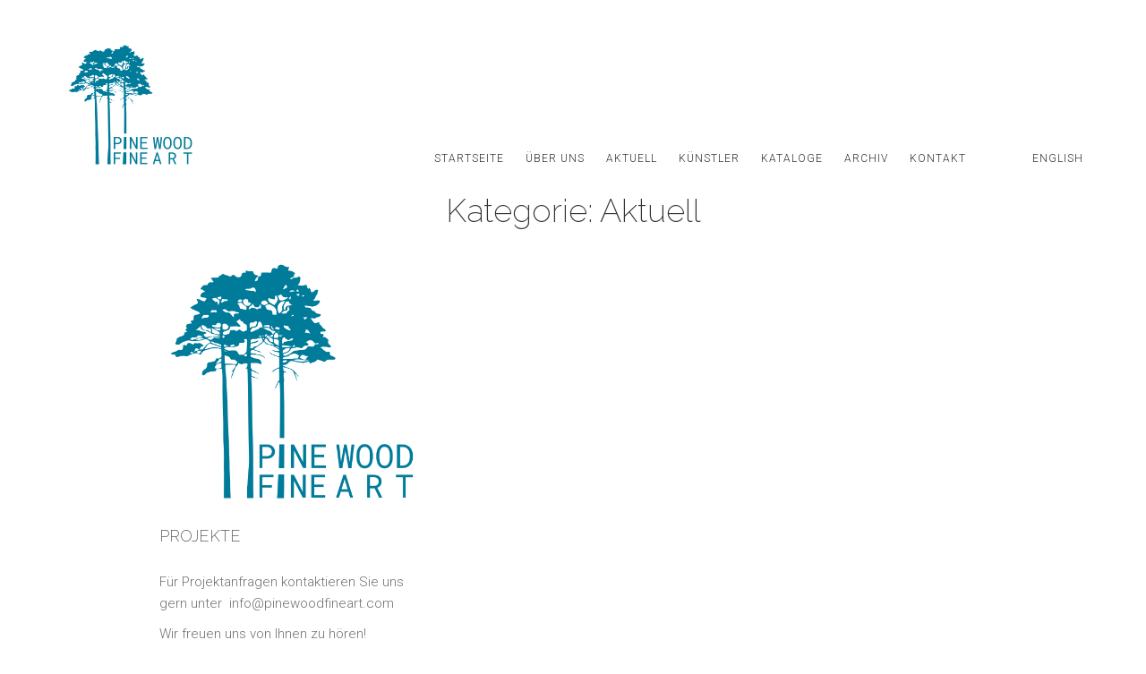

--- FILE ---
content_type: text/html; charset=UTF-8
request_url: https://www.pinewoodfineart.com/category/aktuell/
body_size: 10516
content:
<!DOCTYPE html>
<html lang="de-DE">
<head>
    <meta charset="UTF-8">
    <meta name="viewport" content="width=device-width,initial-scale=1.0"> 
    <meta name='robots' content='index, follow, max-image-preview:large, max-snippet:-1, max-video-preview:-1' />
<link rel="alternate" href="https://www.pinewoodfineart.com/category/aktuell/" hreflang="de" />
<link rel="alternate" href="https://www.pinewoodfineart.com/en/category/news/" hreflang="en" />

	<!-- This site is optimized with the Yoast SEO plugin v21.7 - https://yoast.com/wordpress/plugins/seo/ -->
	<title>Aktuell Archive - Pine Wood Fine Art</title>
	<link rel="canonical" href="https://www.pinewoodfineart.com/category/aktuell/" />
	<meta property="og:locale" content="de_DE" />
	<meta property="og:locale:alternate" content="en_GB" />
	<meta property="og:type" content="article" />
	<meta property="og:title" content="Aktuell Archive - Pine Wood Fine Art" />
	<meta property="og:url" content="https://www.pinewoodfineart.com/category/aktuell/" />
	<meta property="og:site_name" content="Pine Wood Fine Art" />
	<meta name="twitter:card" content="summary_large_image" />
	<script type="application/ld+json" class="yoast-schema-graph">{"@context":"https://schema.org","@graph":[{"@type":"CollectionPage","@id":"https://www.pinewoodfineart.com/category/aktuell/","url":"https://www.pinewoodfineart.com/category/aktuell/","name":"Aktuell Archive - Pine Wood Fine Art","isPartOf":{"@id":"https://www.pinewoodfineart.com/#website"},"breadcrumb":{"@id":"https://www.pinewoodfineart.com/category/aktuell/#breadcrumb"},"inLanguage":"de"},{"@type":"BreadcrumbList","@id":"https://www.pinewoodfineart.com/category/aktuell/#breadcrumb","itemListElement":[{"@type":"ListItem","position":1,"name":"Home","item":"https://www.pinewoodfineart.com/"},{"@type":"ListItem","position":2,"name":"Aktuell"}]},{"@type":"WebSite","@id":"https://www.pinewoodfineart.com/#website","url":"https://www.pinewoodfineart.com/","name":"Pine Wood Fine Art","description":"Künstlerbetreuung &amp; Kuratorin von Projekte in öffentlichen und privaten Ausstellungsräumen","publisher":{"@id":"https://www.pinewoodfineart.com/#organization"},"potentialAction":[{"@type":"SearchAction","target":{"@type":"EntryPoint","urlTemplate":"https://www.pinewoodfineart.com/?s={search_term_string}"},"query-input":"required name=search_term_string"}],"inLanguage":"de"},{"@type":"Organization","@id":"https://www.pinewoodfineart.com/#organization","name":"Pine Wood Fine Art","url":"https://www.pinewoodfineart.com/","logo":{"@type":"ImageObject","inLanguage":"de","@id":"https://www.pinewoodfineart.com/#/schema/logo/image/","url":"https://www.pinewoodfineart.com/wp-content/uploads/2015/12/Logo_Pine-Wood1.png","contentUrl":"https://www.pinewoodfineart.com/wp-content/uploads/2015/12/Logo_Pine-Wood1.png","width":200,"height":193,"caption":"Pine Wood Fine Art"},"image":{"@id":"https://www.pinewoodfineart.com/#/schema/logo/image/"},"sameAs":["https://www.instagram.com/pinewoodfineart/"]}]}</script>
	<!-- / Yoast SEO plugin. -->


<link rel='dns-prefetch' href='//fonts.googleapis.com' />
<link rel="alternate" type="application/rss+xml" title="Pine Wood Fine Art &raquo; Feed" href="https://www.pinewoodfineart.com/feed/" />
<link rel="alternate" type="application/rss+xml" title="Pine Wood Fine Art &raquo; Kommentar-Feed" href="https://www.pinewoodfineart.com/comments/feed/" />
<link rel="alternate" type="application/rss+xml" title="Pine Wood Fine Art &raquo; Kategorie-Feed für Aktuell" href="https://www.pinewoodfineart.com/category/aktuell/feed/" />
<script type="text/javascript">
/* <![CDATA[ */
window._wpemojiSettings = {"baseUrl":"https:\/\/s.w.org\/images\/core\/emoji\/14.0.0\/72x72\/","ext":".png","svgUrl":"https:\/\/s.w.org\/images\/core\/emoji\/14.0.0\/svg\/","svgExt":".svg","source":{"concatemoji":"https:\/\/www.pinewoodfineart.com\/wp-includes\/js\/wp-emoji-release.min.js?ver=6.4.7"}};
/*! This file is auto-generated */
!function(i,n){var o,s,e;function c(e){try{var t={supportTests:e,timestamp:(new Date).valueOf()};sessionStorage.setItem(o,JSON.stringify(t))}catch(e){}}function p(e,t,n){e.clearRect(0,0,e.canvas.width,e.canvas.height),e.fillText(t,0,0);var t=new Uint32Array(e.getImageData(0,0,e.canvas.width,e.canvas.height).data),r=(e.clearRect(0,0,e.canvas.width,e.canvas.height),e.fillText(n,0,0),new Uint32Array(e.getImageData(0,0,e.canvas.width,e.canvas.height).data));return t.every(function(e,t){return e===r[t]})}function u(e,t,n){switch(t){case"flag":return n(e,"\ud83c\udff3\ufe0f\u200d\u26a7\ufe0f","\ud83c\udff3\ufe0f\u200b\u26a7\ufe0f")?!1:!n(e,"\ud83c\uddfa\ud83c\uddf3","\ud83c\uddfa\u200b\ud83c\uddf3")&&!n(e,"\ud83c\udff4\udb40\udc67\udb40\udc62\udb40\udc65\udb40\udc6e\udb40\udc67\udb40\udc7f","\ud83c\udff4\u200b\udb40\udc67\u200b\udb40\udc62\u200b\udb40\udc65\u200b\udb40\udc6e\u200b\udb40\udc67\u200b\udb40\udc7f");case"emoji":return!n(e,"\ud83e\udef1\ud83c\udffb\u200d\ud83e\udef2\ud83c\udfff","\ud83e\udef1\ud83c\udffb\u200b\ud83e\udef2\ud83c\udfff")}return!1}function f(e,t,n){var r="undefined"!=typeof WorkerGlobalScope&&self instanceof WorkerGlobalScope?new OffscreenCanvas(300,150):i.createElement("canvas"),a=r.getContext("2d",{willReadFrequently:!0}),o=(a.textBaseline="top",a.font="600 32px Arial",{});return e.forEach(function(e){o[e]=t(a,e,n)}),o}function t(e){var t=i.createElement("script");t.src=e,t.defer=!0,i.head.appendChild(t)}"undefined"!=typeof Promise&&(o="wpEmojiSettingsSupports",s=["flag","emoji"],n.supports={everything:!0,everythingExceptFlag:!0},e=new Promise(function(e){i.addEventListener("DOMContentLoaded",e,{once:!0})}),new Promise(function(t){var n=function(){try{var e=JSON.parse(sessionStorage.getItem(o));if("object"==typeof e&&"number"==typeof e.timestamp&&(new Date).valueOf()<e.timestamp+604800&&"object"==typeof e.supportTests)return e.supportTests}catch(e){}return null}();if(!n){if("undefined"!=typeof Worker&&"undefined"!=typeof OffscreenCanvas&&"undefined"!=typeof URL&&URL.createObjectURL&&"undefined"!=typeof Blob)try{var e="postMessage("+f.toString()+"("+[JSON.stringify(s),u.toString(),p.toString()].join(",")+"));",r=new Blob([e],{type:"text/javascript"}),a=new Worker(URL.createObjectURL(r),{name:"wpTestEmojiSupports"});return void(a.onmessage=function(e){c(n=e.data),a.terminate(),t(n)})}catch(e){}c(n=f(s,u,p))}t(n)}).then(function(e){for(var t in e)n.supports[t]=e[t],n.supports.everything=n.supports.everything&&n.supports[t],"flag"!==t&&(n.supports.everythingExceptFlag=n.supports.everythingExceptFlag&&n.supports[t]);n.supports.everythingExceptFlag=n.supports.everythingExceptFlag&&!n.supports.flag,n.DOMReady=!1,n.readyCallback=function(){n.DOMReady=!0}}).then(function(){return e}).then(function(){var e;n.supports.everything||(n.readyCallback(),(e=n.source||{}).concatemoji?t(e.concatemoji):e.wpemoji&&e.twemoji&&(t(e.twemoji),t(e.wpemoji)))}))}((window,document),window._wpemojiSettings);
/* ]]> */
</script>
<style id='wp-emoji-styles-inline-css' type='text/css'>

	img.wp-smiley, img.emoji {
		display: inline !important;
		border: none !important;
		box-shadow: none !important;
		height: 1em !important;
		width: 1em !important;
		margin: 0 0.07em !important;
		vertical-align: -0.1em !important;
		background: none !important;
		padding: 0 !important;
	}
</style>
<link rel='stylesheet' id='wp-block-library-css' href='https://www.pinewoodfineart.com/wp-includes/css/dist/block-library/style.min.css?ver=6.4.7' type='text/css' media='all' />
<style id='classic-theme-styles-inline-css' type='text/css'>
/*! This file is auto-generated */
.wp-block-button__link{color:#fff;background-color:#32373c;border-radius:9999px;box-shadow:none;text-decoration:none;padding:calc(.667em + 2px) calc(1.333em + 2px);font-size:1.125em}.wp-block-file__button{background:#32373c;color:#fff;text-decoration:none}
</style>
<style id='global-styles-inline-css' type='text/css'>
body{--wp--preset--color--black: #000000;--wp--preset--color--cyan-bluish-gray: #abb8c3;--wp--preset--color--white: #ffffff;--wp--preset--color--pale-pink: #f78da7;--wp--preset--color--vivid-red: #cf2e2e;--wp--preset--color--luminous-vivid-orange: #ff6900;--wp--preset--color--luminous-vivid-amber: #fcb900;--wp--preset--color--light-green-cyan: #7bdcb5;--wp--preset--color--vivid-green-cyan: #00d084;--wp--preset--color--pale-cyan-blue: #8ed1fc;--wp--preset--color--vivid-cyan-blue: #0693e3;--wp--preset--color--vivid-purple: #9b51e0;--wp--preset--gradient--vivid-cyan-blue-to-vivid-purple: linear-gradient(135deg,rgba(6,147,227,1) 0%,rgb(155,81,224) 100%);--wp--preset--gradient--light-green-cyan-to-vivid-green-cyan: linear-gradient(135deg,rgb(122,220,180) 0%,rgb(0,208,130) 100%);--wp--preset--gradient--luminous-vivid-amber-to-luminous-vivid-orange: linear-gradient(135deg,rgba(252,185,0,1) 0%,rgba(255,105,0,1) 100%);--wp--preset--gradient--luminous-vivid-orange-to-vivid-red: linear-gradient(135deg,rgba(255,105,0,1) 0%,rgb(207,46,46) 100%);--wp--preset--gradient--very-light-gray-to-cyan-bluish-gray: linear-gradient(135deg,rgb(238,238,238) 0%,rgb(169,184,195) 100%);--wp--preset--gradient--cool-to-warm-spectrum: linear-gradient(135deg,rgb(74,234,220) 0%,rgb(151,120,209) 20%,rgb(207,42,186) 40%,rgb(238,44,130) 60%,rgb(251,105,98) 80%,rgb(254,248,76) 100%);--wp--preset--gradient--blush-light-purple: linear-gradient(135deg,rgb(255,206,236) 0%,rgb(152,150,240) 100%);--wp--preset--gradient--blush-bordeaux: linear-gradient(135deg,rgb(254,205,165) 0%,rgb(254,45,45) 50%,rgb(107,0,62) 100%);--wp--preset--gradient--luminous-dusk: linear-gradient(135deg,rgb(255,203,112) 0%,rgb(199,81,192) 50%,rgb(65,88,208) 100%);--wp--preset--gradient--pale-ocean: linear-gradient(135deg,rgb(255,245,203) 0%,rgb(182,227,212) 50%,rgb(51,167,181) 100%);--wp--preset--gradient--electric-grass: linear-gradient(135deg,rgb(202,248,128) 0%,rgb(113,206,126) 100%);--wp--preset--gradient--midnight: linear-gradient(135deg,rgb(2,3,129) 0%,rgb(40,116,252) 100%);--wp--preset--font-size--small: 13px;--wp--preset--font-size--medium: 20px;--wp--preset--font-size--large: 36px;--wp--preset--font-size--x-large: 42px;--wp--preset--spacing--20: 0.44rem;--wp--preset--spacing--30: 0.67rem;--wp--preset--spacing--40: 1rem;--wp--preset--spacing--50: 1.5rem;--wp--preset--spacing--60: 2.25rem;--wp--preset--spacing--70: 3.38rem;--wp--preset--spacing--80: 5.06rem;--wp--preset--shadow--natural: 6px 6px 9px rgba(0, 0, 0, 0.2);--wp--preset--shadow--deep: 12px 12px 50px rgba(0, 0, 0, 0.4);--wp--preset--shadow--sharp: 6px 6px 0px rgba(0, 0, 0, 0.2);--wp--preset--shadow--outlined: 6px 6px 0px -3px rgba(255, 255, 255, 1), 6px 6px rgba(0, 0, 0, 1);--wp--preset--shadow--crisp: 6px 6px 0px rgba(0, 0, 0, 1);}:where(.is-layout-flex){gap: 0.5em;}:where(.is-layout-grid){gap: 0.5em;}body .is-layout-flow > .alignleft{float: left;margin-inline-start: 0;margin-inline-end: 2em;}body .is-layout-flow > .alignright{float: right;margin-inline-start: 2em;margin-inline-end: 0;}body .is-layout-flow > .aligncenter{margin-left: auto !important;margin-right: auto !important;}body .is-layout-constrained > .alignleft{float: left;margin-inline-start: 0;margin-inline-end: 2em;}body .is-layout-constrained > .alignright{float: right;margin-inline-start: 2em;margin-inline-end: 0;}body .is-layout-constrained > .aligncenter{margin-left: auto !important;margin-right: auto !important;}body .is-layout-constrained > :where(:not(.alignleft):not(.alignright):not(.alignfull)){max-width: var(--wp--style--global--content-size);margin-left: auto !important;margin-right: auto !important;}body .is-layout-constrained > .alignwide{max-width: var(--wp--style--global--wide-size);}body .is-layout-flex{display: flex;}body .is-layout-flex{flex-wrap: wrap;align-items: center;}body .is-layout-flex > *{margin: 0;}body .is-layout-grid{display: grid;}body .is-layout-grid > *{margin: 0;}:where(.wp-block-columns.is-layout-flex){gap: 2em;}:where(.wp-block-columns.is-layout-grid){gap: 2em;}:where(.wp-block-post-template.is-layout-flex){gap: 1.25em;}:where(.wp-block-post-template.is-layout-grid){gap: 1.25em;}.has-black-color{color: var(--wp--preset--color--black) !important;}.has-cyan-bluish-gray-color{color: var(--wp--preset--color--cyan-bluish-gray) !important;}.has-white-color{color: var(--wp--preset--color--white) !important;}.has-pale-pink-color{color: var(--wp--preset--color--pale-pink) !important;}.has-vivid-red-color{color: var(--wp--preset--color--vivid-red) !important;}.has-luminous-vivid-orange-color{color: var(--wp--preset--color--luminous-vivid-orange) !important;}.has-luminous-vivid-amber-color{color: var(--wp--preset--color--luminous-vivid-amber) !important;}.has-light-green-cyan-color{color: var(--wp--preset--color--light-green-cyan) !important;}.has-vivid-green-cyan-color{color: var(--wp--preset--color--vivid-green-cyan) !important;}.has-pale-cyan-blue-color{color: var(--wp--preset--color--pale-cyan-blue) !important;}.has-vivid-cyan-blue-color{color: var(--wp--preset--color--vivid-cyan-blue) !important;}.has-vivid-purple-color{color: var(--wp--preset--color--vivid-purple) !important;}.has-black-background-color{background-color: var(--wp--preset--color--black) !important;}.has-cyan-bluish-gray-background-color{background-color: var(--wp--preset--color--cyan-bluish-gray) !important;}.has-white-background-color{background-color: var(--wp--preset--color--white) !important;}.has-pale-pink-background-color{background-color: var(--wp--preset--color--pale-pink) !important;}.has-vivid-red-background-color{background-color: var(--wp--preset--color--vivid-red) !important;}.has-luminous-vivid-orange-background-color{background-color: var(--wp--preset--color--luminous-vivid-orange) !important;}.has-luminous-vivid-amber-background-color{background-color: var(--wp--preset--color--luminous-vivid-amber) !important;}.has-light-green-cyan-background-color{background-color: var(--wp--preset--color--light-green-cyan) !important;}.has-vivid-green-cyan-background-color{background-color: var(--wp--preset--color--vivid-green-cyan) !important;}.has-pale-cyan-blue-background-color{background-color: var(--wp--preset--color--pale-cyan-blue) !important;}.has-vivid-cyan-blue-background-color{background-color: var(--wp--preset--color--vivid-cyan-blue) !important;}.has-vivid-purple-background-color{background-color: var(--wp--preset--color--vivid-purple) !important;}.has-black-border-color{border-color: var(--wp--preset--color--black) !important;}.has-cyan-bluish-gray-border-color{border-color: var(--wp--preset--color--cyan-bluish-gray) !important;}.has-white-border-color{border-color: var(--wp--preset--color--white) !important;}.has-pale-pink-border-color{border-color: var(--wp--preset--color--pale-pink) !important;}.has-vivid-red-border-color{border-color: var(--wp--preset--color--vivid-red) !important;}.has-luminous-vivid-orange-border-color{border-color: var(--wp--preset--color--luminous-vivid-orange) !important;}.has-luminous-vivid-amber-border-color{border-color: var(--wp--preset--color--luminous-vivid-amber) !important;}.has-light-green-cyan-border-color{border-color: var(--wp--preset--color--light-green-cyan) !important;}.has-vivid-green-cyan-border-color{border-color: var(--wp--preset--color--vivid-green-cyan) !important;}.has-pale-cyan-blue-border-color{border-color: var(--wp--preset--color--pale-cyan-blue) !important;}.has-vivid-cyan-blue-border-color{border-color: var(--wp--preset--color--vivid-cyan-blue) !important;}.has-vivid-purple-border-color{border-color: var(--wp--preset--color--vivid-purple) !important;}.has-vivid-cyan-blue-to-vivid-purple-gradient-background{background: var(--wp--preset--gradient--vivid-cyan-blue-to-vivid-purple) !important;}.has-light-green-cyan-to-vivid-green-cyan-gradient-background{background: var(--wp--preset--gradient--light-green-cyan-to-vivid-green-cyan) !important;}.has-luminous-vivid-amber-to-luminous-vivid-orange-gradient-background{background: var(--wp--preset--gradient--luminous-vivid-amber-to-luminous-vivid-orange) !important;}.has-luminous-vivid-orange-to-vivid-red-gradient-background{background: var(--wp--preset--gradient--luminous-vivid-orange-to-vivid-red) !important;}.has-very-light-gray-to-cyan-bluish-gray-gradient-background{background: var(--wp--preset--gradient--very-light-gray-to-cyan-bluish-gray) !important;}.has-cool-to-warm-spectrum-gradient-background{background: var(--wp--preset--gradient--cool-to-warm-spectrum) !important;}.has-blush-light-purple-gradient-background{background: var(--wp--preset--gradient--blush-light-purple) !important;}.has-blush-bordeaux-gradient-background{background: var(--wp--preset--gradient--blush-bordeaux) !important;}.has-luminous-dusk-gradient-background{background: var(--wp--preset--gradient--luminous-dusk) !important;}.has-pale-ocean-gradient-background{background: var(--wp--preset--gradient--pale-ocean) !important;}.has-electric-grass-gradient-background{background: var(--wp--preset--gradient--electric-grass) !important;}.has-midnight-gradient-background{background: var(--wp--preset--gradient--midnight) !important;}.has-small-font-size{font-size: var(--wp--preset--font-size--small) !important;}.has-medium-font-size{font-size: var(--wp--preset--font-size--medium) !important;}.has-large-font-size{font-size: var(--wp--preset--font-size--large) !important;}.has-x-large-font-size{font-size: var(--wp--preset--font-size--x-large) !important;}
.wp-block-navigation a:where(:not(.wp-element-button)){color: inherit;}
:where(.wp-block-post-template.is-layout-flex){gap: 1.25em;}:where(.wp-block-post-template.is-layout-grid){gap: 1.25em;}
:where(.wp-block-columns.is-layout-flex){gap: 2em;}:where(.wp-block-columns.is-layout-grid){gap: 2em;}
.wp-block-pullquote{font-size: 1.5em;line-height: 1.6;}
</style>
<link rel='stylesheet' id='fancybox-for-wp-css' href='https://www.pinewoodfineart.com/wp-content/plugins/fancybox-for-wordpress/assets/css/fancybox.css?ver=1.3.4' type='text/css' media='all' />
<link rel='stylesheet' id='wp-mcm-styles-css' href='https://www.pinewoodfineart.com/wp-content/plugins/wp-media-category-management/css/wp-mcm-styles.css?ver=2.2.1' type='text/css' media='all' />
<link rel='stylesheet' id='creek-google-font-css' href='//fonts.googleapis.com/css?family=Raleway%3A400%2C100%2C200%2C300%2C500%2C600%2C700%2C800%2C900%7COpen+Sans%3A400%2C300%2C300italic%2C400italic%2C600%2C600italic%2C700%2C700italic%2C800%2C800italic%7CPlayfair+Display%3A400italic&#038;ver=1.0.0' type='text/css' media='all' />
<link rel='stylesheet' id='creek-bootstrap-css' href='https://www.pinewoodfineart.com/wp-content/themes/creek/css/bootstrap.min.css?ver=1.0.0' type='text/css' media='all' />
<link rel='stylesheet' id='creek-et-line-icon-css' href='https://www.pinewoodfineart.com/wp-content/themes/creek/css/et-line-icon.css?ver=1.0.0' type='text/css' media='all' />
<link rel='stylesheet' id='creek-font-awesome-css' href='https://www.pinewoodfineart.com/wp-content/themes/creek/css/font-awesome.min.css?ver=1.0.0' type='text/css' media='all' />
<link rel='stylesheet' id='creek-nav-css' href='https://www.pinewoodfineart.com/wp-content/themes/creek/css/nav.css?ver=1.0.0' type='text/css' media='all' />
<link rel='stylesheet' id='creek-owl-carousel-css' href='https://www.pinewoodfineart.com/wp-content/themes/creek/css/owl.carousel.css?ver=1.0.0' type='text/css' media='all' />
<link rel='stylesheet' id='creek-owl-carousel-theme-css' href='https://www.pinewoodfineart.com/wp-content/themes/creek/css/owl.theme.css?ver=1.0.0' type='text/css' media='all' />
<link rel='stylesheet' id='creek-style-css' href='https://www.pinewoodfineart.com/wp-content/themes/creek/css/style.css?ver=1.0.0' type='text/css' media='all' />
<link rel='stylesheet' id='creek-theme-color-css' href='https://www.pinewoodfineart.com/wp-content/themes/creek/css/theme-color.css?ver=1.0.0' type='text/css' media='all' />
<link rel='stylesheet' id='style-css' href='https://www.pinewoodfineart.com/wp-content/themes/creek/style.css?ver=6.4.7' type='text/css' media='all' />
<link rel='stylesheet' id='masonry-css' href='https://www.pinewoodfineart.com/wp-content/themes/creek/css/masonry.css?ver=6.4.7' type='text/css' media='all' />
<script type="text/javascript" src="https://www.pinewoodfineart.com/wp-includes/js/jquery/jquery.min.js?ver=3.7.1" id="jquery-core-js"></script>
<script type="text/javascript" src="https://www.pinewoodfineart.com/wp-includes/js/jquery/jquery-migrate.min.js?ver=3.4.1" id="jquery-migrate-js"></script>
<script></script><link rel="https://api.w.org/" href="https://www.pinewoodfineart.com/wp-json/" /><link rel="alternate" type="application/json" href="https://www.pinewoodfineart.com/wp-json/wp/v2/categories/177" /><link rel="EditURI" type="application/rsd+xml" title="RSD" href="https://www.pinewoodfineart.com/xmlrpc.php?rsd" />
<meta name="generator" content="WordPress 6.4.7" />
    <!--[if lt IE 9]>
    <script src="https://www.pinewoodfineart.com/wp-content/themes/creek/js/html5shiv.js"></script>
    <script src="https://www.pinewoodfineart.com/wp-content/themes/creek/js/respond.min.js"></script>
    <![endif]-->
    <style>
    .blog-banner {
        background-image: url();
        background-color: #ffffff;
        background-attachment: fixed;
        background-position: center top;
        background-repeat: no-repeat;
    }
</style>
<link rel="icon" href="https://www.pinewoodfineart.com/wp-content/themes/creek/favicons/favicon-96x96.png" type="image/x-icon" />
<link rel="apple-touch-icon" sizes="57x57" href="https://www.pinewoodfineart.com/wp-content/themes/creek/favicons/apple-touch-icon-57x57.png">
<link rel="apple-touch-icon" sizes="60x60" href="https://www.pinewoodfineart.com/wp-content/themes/creek/favicons/apple-touch-icon-60x60.png">
<link rel="apple-touch-icon" sizes="72x72" href="https://www.pinewoodfineart.com/wp-content/themes/creek/favicons/apple-touch-icon-72x72.png">
<link rel="apple-touch-icon" sizes="76x76" href="https://www.pinewoodfineart.com/wp-content/themes/creek/favicons/apple-touch-icon-76x76.png">
<link rel="apple-touch-icon" sizes="114x114" href="https://www.pinewoodfineart.com/wp-content/themes/creek/favicons/apple-touch-icon-114x114.png">
<link rel="apple-touch-icon" sizes="120x120" href="https://www.pinewoodfineart.com/wp-content/themes/creek/favicons/apple-touch-icon-120x120.png">
<link rel="apple-touch-icon" sizes="144x144" href="https://www.pinewoodfineart.com/wp-content/themes/creek/favicons/apple-touch-icon-144x144.png">
<link rel="apple-touch-icon" sizes="152x152" href="https://www.pinewoodfineart.com/wp-content/themes/creek/favicons/apple-touch-icon-152x152.png">
<link rel="apple-touch-icon" sizes="180x180" href="https://www.pinewoodfineart.com/wp-content/themes/creek/favicons/apple-touch-icon-180x180.png">
<link rel="icon" type="image/png" href="https://www.pinewoodfineart.com/wp-content/themes/creek/favicons/favicon-32x32.png" sizes="32x32">
<link rel="icon" type="image/png" href="https://www.pinewoodfineart.com/wp-content/themes/creek/favicons/favicon-194x194.png" sizes="194x194">
<link rel="icon" type="image/png" href="https://www.pinewoodfineart.com/wp-content/themes/creek/favicons/favicon-96x96.png" sizes="96x96">
<link rel="icon" type="image/png" href="https://www.pinewoodfineart.com/wp-content/themes/creek/favicons/android-chrome-192x192.png" sizes="192x192">
<link rel="icon" type="image/png" href="https://www.pinewoodfineart.com/wp-content/themes/creek/favicons/favicon-16x16.png" sizes="16x16">
<link rel="manifest" href="https://www.pinewoodfineart.com/wp-content/themes/creek/favicons/manifest.json">
<link rel="mask-icon" href="https://www.pinewoodfineart.com/wp-content/themes/creek/favicons/safari-pinned-tab.svg" color="#078aad">
<meta name="msapplication-TileColor" content="#078aad">
<meta name="msapplication-TileImage" content="/mstile-144x144.png">
<meta name="theme-color" content="#078aad"><style type="text/css">.recentcomments a{display:inline !important;padding:0 !important;margin:0 !important;}</style><meta name="generator" content="Powered by WPBakery Page Builder - drag and drop page builder for WordPress."/>
<link rel="icon" href="https://www.pinewoodfineart.com/wp-content/uploads/2015/12/cropped-Kiefern_Pine-Wood-32x32.png" sizes="32x32" />
<link rel="icon" href="https://www.pinewoodfineart.com/wp-content/uploads/2015/12/cropped-Kiefern_Pine-Wood-192x192.png" sizes="192x192" />
<link rel="apple-touch-icon" href="https://www.pinewoodfineart.com/wp-content/uploads/2015/12/cropped-Kiefern_Pine-Wood-180x180.png" />
<meta name="msapplication-TileImage" content="https://www.pinewoodfineart.com/wp-content/uploads/2015/12/cropped-Kiefern_Pine-Wood-270x270.png" />
<noscript><style> .wpb_animate_when_almost_visible { opacity: 1; }</style></noscript>    <style id="creek-dynamic-style">
        .btn-read:hover,
        #tb-scroll-to-top:hover,
        .w-title span,
        .inner-title-alt.dark h2:after,
        .fun-box .value:after,
        .price-col .p-btn:hover,
        .price-col.feature .p-btn,
        .price-col.feature .p-btn:hover,
        .widget-social-link a:hover,
        .tags li a:hover {
            background: #007b9a;
        }

        .price-col .p-btn:hover,
        .price-col.feature .p-btn,
        .price-col.feature .p-btn:hover {
            border-color: #007b9a;
        }

        .latest-blog-post h3 a:hover,
        .latest-blog-post .cat a:hover,
        .copyright span a:hover,
        .price-col.feature h1,
        .blog-post h4 a:hover,
        .blog-post .post-meta li a:hover,
        .btn-read-more:hover,
        .widget-latest-post .w-desk a:hover,
        .widget-category li a:hover ,
        .breadcrumb a:hover,
        .comment-body .reply a:hover ,
        .comment-respond a:hover,
        .widget-comments li a:hover,
        .widget ul li a:hover, .tagcloud a:hover{
            color: #007b9a;
        }
    </style>    <link href='https://fonts.googleapis.com/css?family=Roboto:400,400italic,500,500italic,300,300italic,700,700italic&subset=latin,latin-ext' rel='stylesheet' type='text/css'>
</head>

<body class="archive category category-aktuell category-177 gray-bg wpb-js-composer js-comp-ver-7.3 vc_responsive">
    <a class="skip-link screen-reader-text" href="#content">Skip to content</a>
    
    
    <div class="wrapper">

        <!--custom banner-->
        <section class="">

            <!--header section start-->
<header id="header" role="banner">
    <div class="container non-sticky-nav">
        
<div class="row">
    <div class="col-md-3 col-xs-2">
        <a href="https://www.pinewoodfineart.com/" class="logo">
        <span>
<!--
           <object data="http://www.pinewoodfineart.com/wp-content/uploads/2015/12/Logo_final Kopie.svg" type="image/svg+xml">
			<img src="http://www.pinewoodfineart.com/wp-content/uploads/2015/12/Logo_Pine-Wood.png" alt="">
           </object>
-->
			<img src="http://www.pinewoodfineart.com/wp-content/uploads/2016/02/20160112_Logo_Pantone_314_solid_uncoated-01-small-300x289.png" alt="">
        </span>
        </a>
    </div>
    <div class="col-md-9 col-xs-10">
        <div class="nav-row">

            
            <nav class="applePie nav-show" id="first-menu" role="navigation">
                <div class="menubtn" role="button">Menu Button</div>
                <ul id="menu-hauptmenue" class="menu"><li id="menu-item-1794" class="menu-item menu-item-type-post_type menu-item-object-page menu-item-home menu-item-1794"><a href="https://www.pinewoodfineart.com/">Startseite</a></li>
<li id="menu-item-1803" class="menu-item menu-item-type-post_type menu-item-object-page menu-item-1803"><a href="https://www.pinewoodfineart.com/ueber-uns/">Über uns</a></li>
<li id="menu-item-1660" class="menu-item menu-item-type-post_type menu-item-object-page menu-item-1660"><a href="https://www.pinewoodfineart.com/aktuell/">Aktuell</a></li>
<li id="menu-item-1764" class="menu-item menu-item-type-post_type menu-item-object-page menu-item-has-children menu-item-1764"><a href="https://www.pinewoodfineart.com/kuenstler/">Künstler</a>
<ul class="sub-menu">
	<li id="menu-item-3245" class="menu-item menu-item-type-post_type menu-item-object-portfolio menu-item-3245"><a href="https://www.pinewoodfineart.com/portfolio/everett-glenn-2/">Everett Glenn</a></li>
	<li id="menu-item-3044" class="menu-item menu-item-type-post_type menu-item-object-portfolio menu-item-3044"><a href="https://www.pinewoodfineart.com/portfolio/natasa-kokic-2/">Nataša Kokić</a></li>
	<li id="menu-item-2940" class="menu-item menu-item-type-post_type menu-item-object-portfolio menu-item-2940"><a href="https://www.pinewoodfineart.com/portfolio/eugen-kunkel-2/">Eugen Kunkel</a></li>
	<li id="menu-item-2800" class="menu-item menu-item-type-post_type menu-item-object-portfolio menu-item-2800"><a href="https://www.pinewoodfineart.com/portfolio/kai-luther/">Kai Luther</a></li>
</ul>
</li>
<li id="menu-item-1818" class="menu-item menu-item-type-post_type menu-item-object-page menu-item-1818"><a href="https://www.pinewoodfineart.com/kataloge/">Kataloge</a></li>
<li id="menu-item-2396" class="menu-item menu-item-type-post_type menu-item-object-page menu-item-2396"><a href="https://www.pinewoodfineart.com/archiv/">Archiv</a></li>
<li id="menu-item-1595" class="menu-item menu-item-type-post_type menu-item-object-page menu-item-1595"><a href="https://www.pinewoodfineart.com/kontakt/">Kontakt</a></li>
<li id="menu-item-1630-en" class="lang-item lang-item-47 lang-item-en lang-item-first menu-item menu-item-type-custom menu-item-object-custom menu-item-1630-en"><a href="https://www.pinewoodfineart.com/en/category/news/" hreflang="en-GB" lang="en-GB">English</a></li>
</ul>            </nav>
        </div>
    </div>
</div>
    </div>
    
    <!--sticky appear nav-->
    <div class="sticky-nav">
        
<div class="container">
    <div class="row">
        <div class="col-md-3 col-xs-2">
           <a href="https://www.pinewoodfineart.com/" class="logo">
            </a>
        </div>
        <div class="col-md-9 col-xs-10">
            <nav class="applePie" id="second-menu">
                <ul id="menu-hauptmenue-1" class="menu"><li class="menu-item menu-item-type-post_type menu-item-object-page menu-item-home menu-item-1794"><a href="https://www.pinewoodfineart.com/">Startseite</a></li>
<li class="menu-item menu-item-type-post_type menu-item-object-page menu-item-1803"><a href="https://www.pinewoodfineart.com/ueber-uns/">Über uns</a></li>
<li class="menu-item menu-item-type-post_type menu-item-object-page menu-item-1660"><a href="https://www.pinewoodfineart.com/aktuell/">Aktuell</a></li>
<li class="menu-item menu-item-type-post_type menu-item-object-page menu-item-has-children menu-item-1764"><a href="https://www.pinewoodfineart.com/kuenstler/">Künstler</a>
<ul class="sub-menu">
	<li class="menu-item menu-item-type-post_type menu-item-object-portfolio menu-item-3245"><a href="https://www.pinewoodfineart.com/portfolio/everett-glenn-2/">Everett Glenn</a></li>
	<li class="menu-item menu-item-type-post_type menu-item-object-portfolio menu-item-3044"><a href="https://www.pinewoodfineart.com/portfolio/natasa-kokic-2/">Nataša Kokić</a></li>
	<li class="menu-item menu-item-type-post_type menu-item-object-portfolio menu-item-2940"><a href="https://www.pinewoodfineart.com/portfolio/eugen-kunkel-2/">Eugen Kunkel</a></li>
	<li class="menu-item menu-item-type-post_type menu-item-object-portfolio menu-item-2800"><a href="https://www.pinewoodfineart.com/portfolio/kai-luther/">Kai Luther</a></li>
</ul>
</li>
<li class="menu-item menu-item-type-post_type menu-item-object-page menu-item-1818"><a href="https://www.pinewoodfineart.com/kataloge/">Kataloge</a></li>
<li class="menu-item menu-item-type-post_type menu-item-object-page menu-item-2396"><a href="https://www.pinewoodfineart.com/archiv/">Archiv</a></li>
<li class="menu-item menu-item-type-post_type menu-item-object-page menu-item-1595"><a href="https://www.pinewoodfineart.com/kontakt/">Kontakt</a></li>
<li class="lang-item lang-item-47 lang-item-en lang-item-first menu-item menu-item-type-custom menu-item-object-custom menu-item-1630-en"><a href="https://www.pinewoodfineart.com/en/category/news/" hreflang="en-GB" lang="en-GB">English</a></li>
</ul>            </nav>
        </div>
    </div>
</div>    </div>
    <!--sticky appear nav-->
</header>
<!--header section end-->
                <div class="container">
                    <div class="row">
                        <div class="col-md-12">
                            <div class="inner-title text-center">

                            <h1 class="taxonomy-title">Kategorie: <span>Aktuell</span></h1>
                            </div>
                        </div>
                    </div>
                </div>
        
            
        </section>
        <!--custom banner end-->

        <!--content section start-->
        <section id="content" class="content light-bg">
    <div class="section-content">
        <div class="container">
            <div class="row">
                <div class="col-md-12">
                    <div class="row">
                        <div class="col-md-10 col-md-offset-1">

                        
                                                        
                                
<article class="masonry-entry" id="post-3609"  >
			<img src="https://www.pinewoodfineart.com/wp-content/uploads/2016/02/20160112_Logo_Pantone_314_solid_uncoated-01-small.png" alt="" />
	    <div class="masonry-details">
        <h3> Projekte</h3>
        <div class="masonry-post-excerpt">
							<p>Für Projektanfragen kontaktieren Sie uns gern unter  info@pinewoodfineart.com</p>
<p>Wir freuen uns von Ihnen zu hören!</p>
			        </div><!--.masonry-post-excerpt-->
    </div><!--/.masonry-entry-details -->  
</article><!--/.masonry-entry-->

                            
                            

                        
                        </div>
                        
                                            </div>
                </div>
            </div>
        </div>
    </div>
    

        </section>
        <!--content section end-->

        <!--footer section start-->
        <footer class="footer" role="contentinfo">
            <div class="container">
                <div class="row">
                    <div class="col-md-12">

                                                    <div class="footer-logo">
                                <a href="https://www.pinewoodfineart.com/">
<!--
                                     <object data="http://www.pinewoodfineart.com/wp-content/uploads/2015/12/Logo_final Kopie.svg" type="image/svg+xml">
                                        <img src="http://www.pinewoodfineart.com/wp-content/uploads/2015/12/Logo_Pine-Wood.png" alt="">
                                       </object>
-->
                                      <img src="http://www.pinewoodfineart.com/wp-content/uploads/2016/02/20160112_Logo_Pantone_314_solid_uncoated-01-small-150x150.png" alt="Pinewood Fine Arts">
                                </a>
                               
                            </div>
                        
                        <ul id="menu-footer" class="f-link"><li id="menu-item-1756" class="menu-item menu-item-type-post_type menu-item-object-page menu-item-1756"><a href="https://www.pinewoodfineart.com/impressum/">Impressum</a></li>
<li id="menu-item-3187" class="menu-item menu-item-type-post_type menu-item-object-page menu-item-3187"><a href="https://www.pinewoodfineart.com/newsletter/">Newsletter</a></li>
<li id="menu-item-3574" class="menu-item menu-item-type-post_type menu-item-object-page menu-item-3574"><a href="https://www.pinewoodfineart.com/datenschutz/">Datenschutz</a></li>
</ul>
                        <ul class="f-social-link">
                            <li>
                            	<a href="http://www.pinewoodfineart.com/kontakt/" target="_self">
                                	<i class="fa fa-envelope-o"></i>
                                </a>
                            </li>
                            <li>
                            	<a href="https://www.instagram.com/pinewoodfineart/" target="_blank">
                                	<i class="fa fa-instagram"></i>
                                </a>
                            </li>
                            <li>
                            	<a href="https://www.facebook.com/pinewoodfineart/" target="_blank">
                                	<i class="fa fa-facebook"></i>
                                </a>
                            </li>
                         </ul>

                        
                    </div>
                </div>
            </div>
        </footer>
        <!--footer section end-->
    </div>
    <!-- wrapper end -->

    
<!-- Fancybox for WordPress v3.3.3 -->
<style type="text/css">
	.fancybox-slide--image .fancybox-content{background-color: #FFFFFF}
	
	img.fancybox-image{border-width:10px;border-color:#FFFFFF;border-style:solid;}
	div.fancybox-bg{background-color:rgba(255,255,255,0.8);opacity:1 !important;}div.fancybox-content{border-color:#FFFFFF}
	
	div.fancybox-content{background-color:#FFFFFF}
	
	
	
	
	div.fancybox-caption p.caption-title{display:inline-block}
	div.fancybox-caption p.caption-title{font-size:14px}
	div.fancybox-caption p.caption-title{color:#fff}
	div.fancybox-caption {color:#333333}div.fancybox-caption p.caption-title {background:#fff;color:#000;padding:10px 30px;width:auto;}body.fancybox-active .fancybox-container .fancybox-stage .fancybox-content .fancybox-close-small{display:block;}
</style><script type="text/javascript">
	jQuery(function () {

		var mobileOnly = false;
		
		if (mobileOnly) {
			return;
		}

		jQuery.fn.getTitle = function () { // Copy the title of every IMG tag and add it to its parent A so that fancybox can show titles
			var arr = jQuery("a[data-fancybox]");
									jQuery.each(arr, function() {
										var title = jQuery(this).children("img").attr("title");
										 var caption = jQuery(this).next("figcaption").html();
                                        if(caption && title){jQuery(this).attr("title",title+" " + caption)}else if(title){ jQuery(this).attr("title",title);}else if(caption){jQuery(this).attr("title",caption);}
									});			}

		// Supported file extensions

				var thumbnails = jQuery("a:has(img)").not(".nolightbox").not('.envira-gallery-link').not('.ngg-simplelightbox').filter(function () {
			return /\.(jpe?g|png|gif|mp4|webp|bmp|pdf)(\?[^/]*)*$/i.test(jQuery(this).attr('href'))
		});
		

		// Add data-type iframe for links that are not images or videos.
		var iframeLinks = jQuery('.fancyboxforwp').filter(function () {
			return !/\.(jpe?g|png|gif|mp4|webp|bmp|pdf)(\?[^/]*)*$/i.test(jQuery(this).attr('href'))
		}).filter(function () {
			return !/vimeo|youtube/i.test(jQuery(this).attr('href'))
		});
		iframeLinks.attr({"data-type": "iframe"}).getTitle();

				// Gallery All
		thumbnails.addClass("fancyboxforwp").attr("data-fancybox", "gallery").getTitle();
		iframeLinks.attr({"data-fancybox": "gallery"}).getTitle();

		// Gallery type NONE
		
		// Call fancybox and apply it on any link with a rel atribute that starts with "fancybox", with the options set on the admin panel
		jQuery("a.fancyboxforwp").fancyboxforwp({
			loop: false,
			smallBtn: true,
			zoomOpacity: "auto",
			animationEffect: "fade",
			animationDuration: 500,
			transitionEffect: "fade",
			transitionDuration: "300",
			overlayShow: true,
			overlayOpacity: "0.8",
			titleShow: true,
			titlePosition: "float",
			keyboard: true,
			showCloseButton: true,
			arrows: true,
			clickContent:false,
			clickSlide: "close",
			mobile: {
				clickContent: function (current, event) {
					return current.type === "image" ? "toggleControls" : false;
				},
				clickSlide: function (current, event) {
					return current.type === "image" ? "close" : "close";
				},
			},
			wheel: false,
			toolbar: true,
			preventCaptionOverlap: true,
			onInit: function() { },			onDeactivate
	: function() { },		beforeClose: function() { },			afterShow: function(instance) { jQuery( ".fancybox-image" ).on("click", function( ){ ( instance.isScaledDown() ) ? instance.scaleToActual() : instance.scaleToFit() }) },				afterClose: function() { },					caption : function( instance, item ) {var title ="";if("undefined" != typeof jQuery(this).context ){var title = jQuery(this).context.title;} else { var title = ("undefined" != typeof jQuery(this).attr("title")) ? jQuery(this).attr("title") : false;}var caption = jQuery(this).data('caption') || '';if ( item.type === 'image' && title.length ) {caption = (caption.length ? caption + '<br />' : '') + '<p class="caption-title">'+title+'</p>' ;}return caption;},
		afterLoad : "",
			})
		;

		/* Extra Calls */ jQuery("a.fancybox").fancybox({ 
  'titleFromAlt':true 
}); 	})
</script>
<!-- END Fancybox for WordPress -->
<script type="text/javascript" src="https://www.pinewoodfineart.com/wp-content/plugins/fancybox-for-wordpress/assets/js/jquery.fancybox.js?ver=1.3.4" id="fancybox-for-wp-js"></script>
<script type="text/javascript" src="https://www.pinewoodfineart.com/wp-content/themes/creek/js/modernizr.js?ver=1.0.0" id="creek-modernizr-js"></script>
<script type="text/javascript" src="https://www.pinewoodfineart.com/wp-content/themes/creek/js/bootstrap.min.js?ver=1.0.0" id="creek-bootstrap-js"></script>
<script type="text/javascript" src="https://www.pinewoodfineart.com/wp-content/themes/creek/js/breakpoint.js?ver=1.0.0" id="creek-breakpoint-js"></script>
<script type="text/javascript" src="https://www.pinewoodfineart.com/wp-content/themes/creek/js/superfish.js?ver=1.0.0" id="creek-superfish-js"></script>
<script type="text/javascript" src="https://www.pinewoodfineart.com/wp-content/themes/creek/js/easyaspie.min.js?ver=1.0.0" id="creek-easyaspie-js"></script>
<script type="text/javascript" src="https://www.pinewoodfineart.com/wp-content/themes/creek/js/imagesloaded.js?ver=1.0.0" id="creek-imagesloaded-js"></script>
<script type="text/javascript" src="https://www.pinewoodfineart.com/wp-content/themes/creek/js/jquery.animateNumber.min.js?ver=1.0.0" id="creek-animateNumber-js"></script>
<script type="text/javascript" src="https://www.pinewoodfineart.com/wp-content/themes/creek/js/owl.carousel.min.js?ver=1.0.0" id="creek-owl-carousel-js"></script>
<script type="text/javascript" src="https://www.pinewoodfineart.com/wp-content/themes/creek/js/visible.js?ver=1.0.0" id="creek-visible-js"></script>
<script type="text/javascript" src="https://www.pinewoodfineart.com/wp-content/themes/creek/js/jquery.prettySocial.min.js?ver=1.0.0" id="creek-prettySocial-js"></script>
<script type="text/javascript" id="creek-js-js-extra">
/* <![CDATA[ */
var creek = {"ajax_url":"https:\/\/www.pinewoodfineart.com\/wp-admin\/admin-ajax.php","back_to_top":"1"};
/* ]]> */
</script>
<script type="text/javascript" src="https://www.pinewoodfineart.com/wp-content/themes/creek/js/scripts.js?ver=1.0.2" id="creek-js-js"></script>
<script type="text/javascript" src="https://www.pinewoodfineart.com/wp-content/themes/creek/js/skip-link-focus-fix.js?ver=20130115" id="creek-skip-link-focus-fix-js"></script>
<script type="text/javascript" src="https://www.pinewoodfineart.com/wp-content/themes/creek/js/filterable.js?ver=1.0.0" id="filter-js"></script>
<script type="text/javascript" src="https://www.pinewoodfineart.com/wp-includes/js/imagesloaded.min.js?ver=5.0.0" id="imagesloaded-js"></script>
<script type="text/javascript" src="https://www.pinewoodfineart.com/wp-includes/js/masonry.min.js?ver=4.2.2" id="masonry-js"></script>
<script></script><style>#header .col-md-3 {
width:16%
}

#header .col-md-9 {
width:84%
}

nav ul a, nav ul li a, nav ul li ul a {
padding:15px 12px;
}

.main {
margin: 50px 0 0 0
}

.wpcf7-submit:disabled,
#voucherform input:disabled {
opacity: 0.3 !important;
pointer-events:none;
cursor: default
}

.quiz input {
width:50px;
margin: 0 0 0 10px;
}

@media screen and (max-width: 995px) {
nav ul a, nav ul li a, nav ul li ul a {
padding: 15px 5px;
}
}

@media screen and (max-width: 768px) {
.main {
margin: 10px 0 0 0
}
.vorschaubild {
margin:0 0 20px 0;
}
}
</style><script type="text/javascript"></script>    <script type="text/javascript" async>
		jQuery(document).ready(function($) {

            $("body").delegate("#fancybox-close", "click", function(){
                $(".fancybox-reallyopen").removeClass("fancybox-reallyopen");
                $(".thumbnail_hover").removeClass("visible");
            });
            
			if(jQuery("#portfolio-list").length) {
				jQuery("#portfolio-list").filterable();
			};
			
			if(jQuery("#portfolio-filter").length) {
				jQuery("#portfolio-filter li a").click(function() {
					 jQuery('html, body').animate({
						scrollTop: jQuery(this).offset().top-100
					}, 200);
				});
			};
			if(jQuery(".wpb_tabs_nav").length) {
				jQuery(".wpb_tabs_nav li ").click(function() {
					 jQuery('html, body').animate({
						scrollTop: jQuery(this).offset().top-100
					}, 200);
				});
			};
			
			jQuery("nav li a").each(function() {
				var NavHref = jQuery(this).attr('href');
				jQuery(this).mouseover(function() {
					jQuery(".home_uebersicht .thumbnail_hover a").each(function() {
						if(jQuery(this).attr('href') == NavHref) {
							jQuery(this).parent().parent().animate({opacity: 1},200);
						};
					});
				}).mouseout (function() {
					jQuery(".home_uebersicht .thumbnail_hover").stop().attr("style", "");
				});
			});
			
			if(jQuery('a.fancybox').length) {
				jQuery('a.fancybox').on("touchstart click", function(ed) {
                    if(!$(this).hasClass("fancybox-reallyopen")){
                        ed.preventDefault();
						$(".fancybox-reallyopen").removeClass("fancybox-reallyopen");
						$(".thumbnail_hover").removeClass("visible");
                        $(this).addClass("fancybox-reallyopen").find(".thumbnail_hover").addClass("visible");
                    }
                });
			};
			
			jQuery("link[type*=icon]").detach().appendTo("head");
		});
		
		if(document.querySelector('.masonry-entry') !== null) {

			var container = document.querySelector('#masonry-loop');
			var msnry;
			imagesLoaded( container, function() {
				msnry = new Masonry( container, {
					itemSelector: '.masonry-entry'
			});
		});
        }
	
		
	</script>
</body>
</html>


--- FILE ---
content_type: text/css
request_url: https://www.pinewoodfineart.com/wp-content/themes/creek/css/nav.css?ver=1.0.0
body_size: 2022
content:
.menubtn,nav span{display:none}.ie6 nav ul li a.sf-with-ul,.ie7 nav ul li a.sf-with-ul{background-repeat:no-repeat;background-position:right center}body{font-size:62.5%}nav,nav ul a{display:block}nav{font-size:12px;line-height:25px;position:relative;z-index:9999;float:right}nav ul,nav ul ul{padding:0;margin:0;list-style:none;line-height:1;position:relative}nav ul a{text-decoration:none;color:#333}nav ul li{float:left;-webkit-transition:background-color .7s ease;-moz-transition:background-color .7s ease;-o-transition:background-color .7s ease;-ms-transition:background-color .7s ease;transition:background-color .7s ease}nav ul li:last-child{border:none}nav ul li ul{position:absolute;width:17em;left:-999em}nav ul li ul li{width:17em}nav ul ul li,nav ul ul ul li,nav ul ul ul ul li{border-right:none}nav ul ul li a.sf-with-ul:after{content:'\f105';display:inline-block;position:relative;top:0;right:-.5em;font-family:fontawesome}nav ul li a.sf-with-ul:only-child:after{content:''}nav ul li ul a{margin-top:-1px}nav ul li ul li:last-child a{border-bottom:none}nav ul li ul ul{margin:-3.5em 0 0 17em}nav ul li.sfhover ul ul,nav ul li.sfhover ul ul ul,nav ul li:hover ul ul,nav ul li:hover ul ul ul{left:-999em}nav ul li li li.sfhover ul,nav ul li li li:hover ul,nav ul li li.sfhover ul,nav ul li li:hover ul,nav ul li.sfhover ul,nav ul li:hover ul{left:auto}nav ul a,nav ul li a,nav ul li ul a{padding:15px;text-transform:uppercase;font-size:12px;letter-spacing:1px}.ie7 nav ul li a.sf-with-ul{background-image:url([data-uri])}.ie6 nav ul li a.sf-with-ul{background-image:url(../img/arrow.png)}nav ul li:hover{color:#666}nav ul li ul{background:#fff;border:1px solid #ddd}@media screen and (max-width:800px){.menubtn,nav span{display:block;float:right}.menubtn:hover,nav span:hover{cursor:pointer}nav span,ul li.menuOpen>a{color:#fff}.menubtn{margin:0 0 10px;text-indent:-9999px;-webkit-transition:all .3s ease-in-out;-moz-transition:all .3s ease-in-out;-ms-transition:all .3s ease-in-out;-o-transition:all .3s ease-in-out;transition:all .3s ease-in-out;width:40px;height:40px}nav span{position:relative;padding:10px}nav ul,nav ul>ul{display:none;float:none;width:100%}nav ul li{border-right:none}nav ul li a.sf-with-ul:after{content:''}nav ul li ul,nav ul li ul li{width:100%}nav ul li ul a{border-bottom:none;padding:.5em 1em .5em 2em}nav ul li a{padding:.5em 1em;float:left}nav ul ul li ul a{padding:.5em 1em .5em 3em}nav ul ul ul li ul a{padding:.5em 1em .5em 4em}nav ul li li li.sfhover ul,nav ul li li li:hover ul,nav ul li li.sfhover ul,nav ul li li:hover ul,nav ul li ul,nav ul li ul ul,nav ul li.sfhover ul,nav ul li.sfhover ul ul,nav ul li.sfhover ul ul ul,nav ul li:hover ul,nav ul li:hover ul ul,nav ul li:hover ul ul ul{position:relative;display:none;margin:0;left:0}nav{background:0 0}.menubtn{background:url(../img/menuicon.png) right top no-repeat #222}.menuOpen,.menubtn:hover{-ms-filter:"progid:DXImageTransform.Microsoft.Alpha(Opacity=100)";filter:alpha(opacity=100);-khtml-opacity:1;opacity:1}nav span,nav span:hover{background:#222}nav ul li,nav ul ul{width:100%;background:#eee}nav ul li ul li{background:#E6E6E6}nav ul ul ul li{background:#dfdfdf}ul li.menuOpen,ul li.menuOpen:hover,ul li.menuOpen>span,ul ul li.menuOpen,ul ul li.menuOpen:hover,ul ul ul li.menuOpen,ul ul ul li.menuOpen:hover{background:#222}#nav li a:before{background:0 0!important}nav ul li ul{border:none}}

--- FILE ---
content_type: text/css
request_url: https://www.pinewoodfineart.com/wp-content/themes/creek/css/style.css?ver=1.0.0
body_size: 6204
content:
.pagination>li>a:focus,body{color:#222}#tb-scroll-to-top,.footer,.toggle-bar,.w-title{text-align:center}.aligncenter,.gap{clear:both}#tb-preloader{position:fixed;top:0;right:0;bottom:0;left:0;z-index:999999;display:block;background:#fff}.tb-preloader-circle{position:absolute;top:50%;left:50%;width:36px;height:36px;margin:-18px 0 0 -18px;border-radius:50%;border:2px solid;border-top-color:rgba(0,0,0,.65);border-bottom-color:rgba(0,0,0,.15);border-left-color:rgba(0,0,0,.65);border-right-color:rgba(0,0,0,.15);-webkit-animation:tb-preloader-circle .8s linear infinite;animation:tb-preloader-circle .8s linear infinite}#header,.toggle-bar .bars,.wrapper{position:relative}@keyframes tb-preloader-circle{from{-webkit-transform:rotate(0);transform:rotate(0)}to{-webkit-transform:rotate(360deg);transform:rotate(360deg)}}@-webkit-keyframes tb-preloader-circle{from{-webkit-transform:rotate(0)}to{-webkit-transform:rotate(360deg)}}body{font-family:'Open Sans',sans-serif;font-size:15px;font-weight:400;text-rendering:optimizeLegibility;-webkit-font-smoothing:antialiased;-moz-font-smoothing:antialiased}a{text-decoration:none!important}a:active,a:focus,a:hover{color:#222;outline:0!important}.btn-read,.btn-read:focus,.btn-read:hover,.nav-light .top-nav ul li,.nav-light .top-nav ul li a{color:#fff}.btn,.btn:hover,a:hover,input.form-control:focus,textarea.form-control:focus{-webkit-transition:all .3s ease;transition:all .3s ease}p{line-height:30px;color:#727171}a img,iframe{border:none!important}h1,h2,h3,h4,h5,h6{color:#333;font-family:Raleway,sans-serif;margin-bottom:30px}#header{display:block;padding-top:80px;padding-bottom:80px;z-index:1200}.bars{background-color:#333}.nav-light .bars{background-color:#fff}.exit .bars{background-color:transparent!important}.toggle-bar{width:45px;height:45px;display:inline-block;float:right;z-index:101;overflow:hidden;outline:0!important}.toggle-bar .bars,.toggle-bar .bars:after,.toggle-bar .bars:before{width:23px;height:2px;-webkit-transition:all ease .3s;display:inline-block}.toggle-bar .bars{top:2px;vertical-align:bottom;transition:all ease .3s}.toggle-bar .bars:after,.toggle-bar .bars:before{position:absolute;content:'';transition:all ease .3s;outline:transparent solid 1px;left:0;background-color:#333}.nav-light .toggle-bar .bars:after,.nav-light .toggle-bar .bars:before{background-color:#fff}.toggle-bar .bars:before{top:-8px}.toggle-bar .bars:after{top:8px}.toggle-bar.exit .bars:before{-webkit-transform:translateY(8px) rotateZ(-45deg);-ms-transform:translateY(8px) rotateZ(-45deg);transform:translateY(8px) rotateZ(-45deg)}.toggle-bar.exit .bars:after{-webkit-transform:translateY(-8px) rotateZ(45deg);-ms-transform:translateY(-8px) rotateZ(45deg);transform:translateY(-8px) rotateZ(45deg)}.logo{font-family:Raleway;font-size:24px;font-weight:500}.nav-row{margin-top:22px}.top-nav{margin-right:50px}.applePie li a:before,.applePie li a:hover:before,.applePie.nav-show,.f-link li a:after,.f-link li a:hover:after,.portfolio-filter li a:after,.portfolio-filter li a:hover:after{-webkit-transition:all ease .3s;transition:all ease .3s}.portfolio-filter li a{display:inline-block}.applePie{margin:0;opacity:0;filter:alpha(opacity=0);visibility:hidden;position:relative}.applePie.nav-show{opacity:1;filter:alpha(opacity=100);visibility:visible;right:0;top:2px}.applePie li a:before,.f-link li a:after,.portfolio-filter li a:after,.portfolio-filter li.active a:after{background:#333;width:0;height:1px;position:absolute;bottom:0;content:'';left:15px;opacity:0;filter:alpha(opacity=0)}.f-link li a:after,.portfolio-filter li a:after,.portfolio-filter li.active a:after{left:0;bottom:-10px}.applePie li a:hover:before,.f-link li a:hover:after,.portfolio-filter li a:hover:after,.portfolio-filter li.active a:after,.portfolio-filter li.active a:hover:after{width:20px;opacity:1;filter:alpha(opacity=100)}.applePie li,.f-link li a,.portfolio-filter li a{position:relative}.sticky .logo,.sticky .nav-row{position:relative;top:-500px}.sticky .sticky-nav,.sticky-nav .logo{top:0}.sticky-nav .logo img{height:40px;margin-top:8px}.sticky-nav{position:fixed;top:0;left:0;width:100%;height:60px;z-index:200;border-bottom:#f5f5f5 1px solid;background:#fff;-webkit-transform:translateY(-100px);-ms-transform:translateY(-100px);transform:translateY(-100px);-webkit-transition:all .3s ease-in-out;transition:all .3s ease-in-out}.sticky .sticky-nav{-webkit-transform:translateY(0);-ms-transform:translateY(0);transform:translateY(0)}.sticky .applePie{margin:0;opacity:1;filter:alpha(opacity=100);visibility:visible;position:relative;right:0}.sticky nav>ul>li>a{padding:24px 15px}.hero{background-image:url(../img/banner.jpg);background-repeat:no-repeat;background-attachment:fixed;background-position:center;background-size:cover;min-height:710px;position:relative}.hero .title{position:absolute;top:50%;left:50%;-webkit-transform:translate(-50%,-50%);-ms-transform:translate(-50%,-50%);transform:translate(-50%,-50%);width:100%;z-index:20}.hero h1{font-weight:100;font-size:100px;text-transform:uppercase;display:inline-block;background-color:rgba(255,255,255,.3);padding:20px 40px;letter-spacing:5px}.content{padding:100px 0}.gray-bg{background:#f6f6f8}.page-title{margin-bottom:80px;display:block}.page-title h1{font-size:30px;text-transform:uppercase;font-weight:700;margin-top:0;letter-spacing:1px;margin-bottom:15px}.btn-read,.portfolio-filter li a{font-size:12px;letter-spacing:1px;text-transform:uppercase}.page-title p{margin-bottom:30px}.btn-read{background:#222;border-radius:0;padding:10px 20px;font-weight:600}.panel{margin-bottom:20px;background-color:#fff;border:none;border-radius:0;box-shadow:none}.v-mid{vertical-align:middle}.plr30{padding:0 80px}.pl30{padding-left:30px}.pr30{padding-right:30px}#tb-scroll-to-top{position:fixed;right:20px;bottom:35px;width:40px;height:40px;line-height:40px;background:rgba(0,0,0,.6);color:#fff;-webkit-transition:all .3s;transition:all .3s}.tb-scroll-to-top-show{opacity:1;filter:alpha(opacity=100);-webkit-transform:translateY(0);-ms-transform:translateY(0);transform:translateY(0)}.tb-scroll-to-top-hide{opacity:0;filter:alpha(opacity=0);-webkit-transform:translateY(40px);-ms-transform:translateY(40px);transform:translateY(40px)}.portfolio-wrapper{overflow:hidden}.portfolio-wrapper>.row{margin-left:-20px;margin-right:-20px}.portfolio-filter{margin:0;padding:0;list-style:none}.portfolio-filter li{display:inline-block}.portfolio-filter li a{color:#a9a8a8;margin:0 15px}.f-link li a:hover,.f-link li.active a,.portfolio-filter li a:hover,.portfolio-filter li.active a{color:#222}.portfolio-description,.portfolio-description a,.portfolio-description h4,.portfolio-description h4 a,.portfolio-hover .action-btn a,.portfolio-title a{color:#fff}.portfolio{margin:50px 0 80px}.portfolio .portfolio-item{float:left}.portfolio .portfolio-item .thumb{position:relative;display:block}.portfolio .portfolio-item .thumb img{width:100%;height:auto;display:block}.portfolio-hover{position:absolute;top:0;left:0;bottom:0;right:0;margin:0;background-color:rgba(0,0,0,.6);opacity:0;filter:alpha(opacity=0);-webkit-transition:all .3s;transition:all .3s;cursor:pointer;overflow:hidden}.portfolio-item:hover .portfolio-hover,.portfolio-item:hover .portfolio-hover .action-btn,.portfolio-item:hover .portfolio-hover .portfolio-description{opacity:1;filter:alpha(opacity=100)}.portfolio-item:hover .portfolio-hover .portfolio-description{top:50%}.portfolio-hover .portfolio-description{position:absolute;top:0;left:0;width:100%;opacity:0;filter:alpha(opacity=0);-webkit-transform:translateY(-55%);-ms-transform:translateY(-55%);transform:translateY(-55%);-webkit-transition:all .3s .2s;transition:all .3s .2s;padding:10%}.portfolio-description h4{margin-bottom:15px;font-size:14px;text-transform:uppercase;font-weight:800;letter-spacing:1px}.portfolio-description p{font-size:12px;margin-bottom:0;font-weight:400;color:#fff;line-height:20px}.portfolio.gutter .portfolio-item{padding:20px}.portfolio.col-2 .portfolio-item{width:49.99%}.portfolio.col-3 .portfolio-item{width:33.3333333%}.portfolio.col-4 .portfolio-item{width:24.98%}.portfolio.col-5 .portfolio-item{width:19.99%}.portfolio.col-6 .portfolio-item{width:16.666666667%}.isotope-item{z-index:2}.isotope-hidden.isotope-item{pointer-events:none;z-index:1}.isotope,.isotope .isotope-item{-webkit-transition-duration:.8s;transition-duration:.8s}.isotope{-webkit-transition-property:height,width;transition-property:height,width}.isotope .isotope-item{-webkit-transition-property:-webkit-transform,opacity;transition-property:transform,opacity}.isotope .isotope-item.no-transition,.isotope.no-transition,.isotope.no-transition .isotope-item{-webkit-transition-duration:0s;transition-duration:0s}.isotope.infinite-scrolling{-webkit-transition:none;transition:none}.fit-img img{width:100%;height:auto;margin-bottom:20px}.p-list{padding:0;list-style:none;margin-bottom:40px}.p-list li{display:block;line-height:25px;margin-bottom:5px}.p-list li div.s-link,.p-list li div.s-link a,.p-list li span{display:inline-block}.p-list li span{width:115px;text-transform:uppercase;color:#222;font-weight:700;font-size:12px}.p-list li div.s-link a{color:#cdcdcd;margin:0 5px}.p-list li div.s-link a:hover{color:#222}.img-info{color:#9b9b9b;margin-bottom:50px;display:block;font-size:13px;font-style:italic}.social-share a{margin:0 10px;color:#7c7c7c;text-transform:uppercase;font-size:13px}.custom-pagination,.latest-blog-post{margin-bottom:80px}.social-share a i{margin-right:10px;color:#222;font-size:16px}.pagination-row{display:inline-block;width:100%}.custom-pagination li a{width:80px}.custom-pagination li a i{font-size:20px}.custom-pagination>li:first-child>a,.custom-pagination>li:first-child>span,.custom-pagination>li:last-child>a,.custom-pagination>li:last-child>span{border-radius:0}.custom-pagination>li>a,.custom-pagination>li>span{padding:17px 20px;margin-left:10px;color:#222;text-decoration:none;background-color:#fff;border:1px solid #F6F6F8}.custom-pagination>li>a:hover{color:#fff}.custom-pagination>.active>a,.custom-pagination>.active>a:focus,.custom-pagination>.active>a:hover,.custom-pagination>.active>span,.custom-pagination>.active>span:focus,.custom-pagination>.active>span:hover,.custom-pagination>li>a:hover{background:#252525;border-color:#252525}.latest-blog-post{display:block}.latest-blog-post img{width:100%;height:auto}.latest-blog-post h3,.latest-blog-post h3 a{margin-bottom:5px;font-size:14px;text-transform:uppercase;color:#222;letter-spacing:1px;font-weight:600}.latest-blog-post .cat,.latest-blog-post .cat a{font-size:14px;color:#969595}.footer{position:relative;padding:70px 0}.footer-logo{position:absolute;left:0;right:0;top:-118px}.footer-logo span{display:block;margin-top:15px;font-style:italic;color:#969595;font-size:13px}.f-link,.f-social-link{padding:0;list-style:none;margin-top:60px}.f-link li,.f-social-link li{display:inline-block;margin:0 10px}.f-link li a{color:#969595;text-transform:uppercase;font-size:12px;letter-spacing:1px}.f-social-link li a{width:50px;height:50px;line-height:50px;background:#EFEFEF;color:#7d7d7d;border-radius:50%;display:inline-block;font-size:18px}.f-social-link li a:hover{background:#222;color:#fff}.copyright,.copyright span{color:#969595;font-size:13px}.copyright{margin-top:50px}.copyright span{display:block;margin-top:10px}.copyright span a{color:#222}.light-bg{background:#fff}.dark-bg{background:#252525;color:#fff}.about-banner,.trans-banner{background-repeat:no-repeat;background-position:top center;background-size:cover;width:100%}.trans-banner{position:relative;height:600px}.about-banner{background-image:url(../img/about-banner.jpg);background-attachment:fixed}.trans-banner #header{position:absolute;top:0;left:0;right:0}.trans-banner .col-md-12{position:static}.trans-banner .inner-title{position:absolute;bottom:100px;width:1100px}.trans-banner .banner-title{bottom:20px}.trans-banner .inner-title h1{text-transform:uppercase;margin:0 0 20px;font-weight:700;letter-spacing:3px}.trans-banner .inner-title p{color:#757575}.w-title{position:relative;padding:120px 0 150px}.w-title h1{font-size:60px;letter-spacing:10px!important;text-transform:uppercase;font-weight:200!important;margin-top:20px!important}.w-title h1,.w-title span{z-index:10;position:relative}.w-title span{padding:10px 20px;color:#fff;font-size:18px;text-transform:uppercase;margin-left:-300px;letter-spacing:4px;display:inline-block}.water-mark{font-family:'Playfair Display',serif;font-size:400px;position:absolute;top:-125px;left:0;right:0;color:#eee;font-style:italic;opacity:.5;filter:alpha(opacity=50);text-transform:uppercase}.water-mark.light-txt{color:#fff;opacity:1;filter:alpha(opacity=100)}.error{font-size:400px;top:-185px}.error-content .w-title{padding:120px 0}.txt-xl{font-size:24px;font-weight:300;line-height:35px}.bold{font-weight:700}.section-content{margin-bottom:120px;display:block}.p-top-bot-100{padding:100px 0}.progress{height:40px;margin-bottom:20px;overflow:hidden;background-color:#1F1F1F;border-radius:0;box-shadow:none}.progress-bar{text-align:left;padding:0 20px;line-height:40px;color:#fff;background-color:#2F2F2F}.blog-classic .date,.comment-reply-title,.fun-box,.gallery-item,.price-col,.quote-post blockquote,.widget-social-link a,.wp-caption-text{text-align:center}.progress-bar span{float:right}.inner-title-alt{margin-bottom:60px;display:block}.inner-title-alt h2{position:relative;text-transform:uppercase;font-weight:700;letter-spacing:5px}.inner-title-alt h2:after{height:5px;width:100px;background:#e9e9e9;position:absolute;left:0;bottom:-20px;content:''}.inner-title-alt.dark h2{color:#fff}.team{position:relative;margin-bottom:60px}.team .thumb{width:60%;min-height:420px}.team .thumb img{width:100%;height:auto}.team .team-info{width:40%;position:absolute;background:#fff;left:55%;top:12%;display:inline-block;padding:25px 0 10px 25px}.team .team-info h3{font-size:12px;text-transform:uppercase;color:#222;margin:0 0 5px;letter-spacing:1px;font-weight:700}.team .team-info .designation{color:#b6b6b6;margin:0 0 25px;display:block}.team .team-info .designation,.team .team-info p{font-size:14px}.s-link{margin-top:15px}.s-link a{color:#dfdfdf;margin:0 10px}.s-link a:hover{color:#222}.clients-title h4,.normal-txt h4{font-size:16px;font-weight:700;letter-spacing:3px}.normal-txt p{margin-bottom:40px;padding-right:30px}.normal-txt p:last-child{margin-bottom:0}.fun-parallax{background-image:url(../img/parallax.jpg);background-size:cover;width:100%;height:100%;padding:150px 0}.fun-box{background:rgba(37,37,37,.9);padding:80px 40px;color:#fff}.fun-box .value{font-size:36px;position:relative;padding-bottom:30px;font-weight:700}.fun-box .value:after{content:"";height:2px;left:50%;margin-left:-20px;position:absolute;top:60px;width:40px}.fun-box .title{font-size:14px;text-transform:uppercase}.fun-box.odd-box{top:-30px;position:relative;letter-spacing:1px}.fun-box{bottom:-30px;position:relative}.testimonial{padding:70px 200px}.testimonial .owl-pagination{margin-top:40px}.testimonial .owl-theme .owl-controls .owl-page span{background:#fff}.testimonial-meta{text-transform:uppercase;margin-top:30px;font-size:12px;font-weight:700}.clients-title{margin-bottom:70px;display:block}.clients a{margin:0 30px}.testimonial .owl-buttons{margin-top:50px;position:relative}.testimonial .owl-theme .owl-controls .owl-buttons div{background:0 0;text-indent:-9999px;margin:0 20px;padding:3px 10px;font-size:6px;width:30px}.testimonial .owl-theme .owl-controls .owl-buttons .owl-prev{background:url(../img/arrow-left.png) no-repeat}.testimonial .owl-buttons:after{background:url(../img/arrow-divider.png) no-repeat;content:'';position:absolute;left:50%;margin-left:-5px;top:6px;height:18px;width:9px;opacity:.5;filter:alpha(opacity=50)}.blog-banner,.pricing-banner{position:relative;width:100%}.testimonial .owl-theme .owl-controls .owl-buttons .owl-next{background:url(../img/arrow-right.png) no-repeat}.contact-banner{position:relative;background-image:url(../img/contact-banner.jpg);background-repeat:no-repeat;background-position:top center;background-attachment:fixed;background-size:cover;width:100%}.featured-item{margin-top:40px}.featured-item h4{font-weight:700;margin-bottom:20px;margin-top:0}.featured-item .icon{float:left;width:75px;margin-top:30px}.featured-item .s-info{overflow:hidden;border-left:1px solid #d3d3d3;padding-left:30px;line-height:30px}.featured-item .icon i{font-size:40px;color:#808184}input.form-control{height:50px}textarea.form-control{height:150px;margin-bottom:30px}input.form-control,textarea.form-control{background:#f7f7f8;border-color:transparent;border-radius:0;box-shadow:none}input.form-control:focus,textarea.form-control:focus{border:1px solid #D5D5D5;box-shadow:none}.pricing-banner{background-image:url(../img/pricing-banner.jpg);background-repeat:no-repeat;background-position:top center;background-attachment:fixed;background-size:cover}.price-col{background:#fff;border:1px solid #e8e8e8;padding:50px;margin-bottom:30px}.price-col.feature{background:#222;border:1px solid #222}.price-col h1{font-size:16px;text-transform:uppercase;margin-bottom:30px}.price-col .p-value{border-top:1px solid #e5e5e5;border-bottom:1px solid #e5e5e5;padding:25px 0;margin-bottom:40px}.price-col.feature .p-value{border-top:1px solid rgba(255,255,255,.2);border-bottom:1px solid rgba(255,255,255,.2);padding:25px 0;margin-bottom:40px}.price-col .dollar{font-size:42px;font-weight:400}.price-col .dollar span{font-size:16px;margin-left:-10px}.price-col .duration{font-size:12px;text-transform:uppercase}.price-col ul{list-style:none;padding:0;margin-bottom:40px;display:block}.price-col ul li{margin-bottom:15px;color:#222}.price-col.feature ul li{color:#7d7d7d}.price-col .p-btn{border:1px solid #e8e8e8;padding:15px 20px;color:#222;text-transform:uppercase;display:inherit;font-weight:400}.price-col .p-btn:hover,.price-col.feature,.price-col.feature .p-btn,.price-col.feature .p-btn:hover .price-col.feature .p-btn:hover{color:#fff}.blog-banner{background-image:url(../img/blog-banner.jpg);background-repeat:no-repeat;background-position:top center;background-attachment:fixed;background-size:cover}.blog-classic{margin-bottom:50px}.full-width img{width:100%;height:auto;margin-bottom:10px}.blog-post{background:#f7f7f8;padding:90px 50px}.blog-classic .date{background:#252525;border:10px solid #fff;color:#fff;padding:10px;display:block;position:absolute;left:50px;bottom:-50px;width:110px;font-size:30px;height:110px;font-weight:600}.audio-fit,.blog-classic .full-width{position:relative}.blog-classic .date span,.post-meta{font-size:12px;text-transform:uppercase}.blog-classic .date span{display:block;color:#A2A2A2}.blog-post h4{margin-bottom:20px;font-weight:600;letter-spacing:2px}.blog-post p{margin-bottom:30px;color:#252525}.blog-post h4,.blog-post h4 a{color:#3a3a3a}.btn-read-more,.post-meta,.post-meta li a{color:#aeaeae}.post-meta{padding:0;list-style:none;margin-bottom:30px}.audio-fit,.video-fit{padding-top:50%;width:100%}.btn-read-more{text-transform:uppercase;font-size:13px}.post-meta li{display:inline-block}.post-meta li:after{content:'/';padding-left:10px;padding-right:10px}.post-meta li:last-child:after,.widget .title:before{content:''}.page-meta{margin:30px 0 0}.audio-fit iframe{position:absolute;top:0;left:0;width:100%;height:100%;border:none}.video-fit{position:relative}.video-fit embed,.video-fit iframe,.video-fit object{position:absolute;top:0;left:0;width:100%;height:100%;border:none}.quote-section{padding:20px}.quote-section .blog-post{background:#fff;padding:30px 50px 40px}.auth-name,.quote-section cite{font-family:Raleway,sans-serif;letter-spacing:1px;font-weight:600;font-size:12px}.quote-section cite{display:block;margin-top:15px;font-style:normal;text-transform:uppercase}.quote-post blockquote{border:none;font-style:italic}.quote-post i{font-size:100px;color:#f7f7f8;padding-bottom:30px}.widget{margin-bottom:60px;display:inline-block;width:100%}.search-row{position:relative}.search-row input{background:#fff;width:100%;padding:6px 40px 6px 12px;border:1px solid #ddd;height:45px}.search-row input:focus{border-color:#D5D5D5}.search-row .search-btn{position:absolute;right:10px;top:9px;border:none;background-color:#fff!important;color:#B1B1B1}.widget .title{margin-bottom:30px;position:relative}.widget .title:before{position:absolute;left:0;top:-10px;width:50px;height:2px;background:#333}.widget h6{margin-bottom:10px;font-size:13px;font-weight:600;letter-spacing:2px}.widget .avatar{width:100px;height:100px;margin-bottom:20px}.widget .avatar img{width:100%;height:auto}.widget-category,.widget-comments,.widget-latest-post{list-style:none;padding:0}.widget-category li a:before,.widget-comments li:before{padding-right:10px;font-family:FontAwesome}.widget-category li,.widget-comments li,.widget-latest-post li{width:100%;float:left;margin-bottom:30px}.widget-category li:last-child,.widget-comments li:last-child,.widget-latest-post li:last-child{margin-bottom:0}.widget-category li,.widget-comments li{margin-bottom:20px}.widget-latest-post .thumb{float:left;margin-right:20px;width:75px;height:auto}.widget-latest-post .thumb img{width:100%;height:100%}.widget-latest-post .w-desk{overflow:hidden;color:#9b9a9a;display:inherit}.widget-latest-post .w-desk a{display:block;color:#333;text-transform:uppercase;font-size:13px;font-weight:600;margin-bottom:5px;letter-spacing:1px}.widget-social-link{float:left}.widget-social-link a{width:40px;height:40px;line-height:40px;background:#EFEFEF;color:#7d7d7d;border-radius:50%;display:inline-block;font-size:16px;margin-right:10px}.comment-author,.comment-metadata{line-height:normal}.tags li a,.widget-tags a{display:inline-block;font-size:12px;text-transform:uppercase}.widget-social-link a:hover{color:#fff}.comment-respond a,.widget-category li a,.widget-comments li a,.widget-tags a{color:#837f7e}.widget-comments li a{color:#aeaeae}.widget-category li a:before{content:"\f105"}.widget-comments li:before{content:"\f0e6";color:#837f7e}.widget-tags a{margin:0 15px 10px 0;border-bottom:1px solid #fff;letter-spacing:1px}.widget-tags a:hover{border-bottom:1px solid #222;color:#222}.breadcrumb{background:0 0}.breadcrumb a{color:#222}.details-blog-post{background:0 0;padding:90px 0 0}.details-blog-post ul li{color:#727171}.comment-list,.tags ul{list-style:none;padding:0}ol.children{list-style:none}.tags li{display:inline-block}.tags li a{background:#f7f7f8;padding:3px 15px;color:#252525;margin-right:10px}.tags li a:hover{color:#fff}.comments-area{margin-top:30px;padding-top:50px;border-top:1px solid #e9e9e9}.comments-title{font-size:16px;letter-spacing:1px;margin-bottom:50px}.comment-awaiting-moderation{font-style:italic;font-size:12px;margin-bottom:0!important}.comment-content{padding-left:80px;padding-top:20px}.comment-body .reply{padding-left:80px;padding-bottom:30px}.comment-body{background:#f7f7f8;margin-bottom:30px;padding:30px 30px 0 0}.comment-author img.avatar{width:100px;height:100px;float:left;margin-right:30px;border:10px solid #fff;margin-top:0;margin-left:-50px}.comment-metadata{position:absolute;top:0;right:0}.comment-metadata a{color:#7e7e7e;font-size:11px;text-transform:uppercase}.comment-body .reply a{color:#434343;text-transform:uppercase;font-size:12px}.comment-content p{margin-bottom:10px}.comment-meta{position:relative}.comment-author .fn,.comment-author a{color:#252525;text-transform:uppercase;font-size:12px;font-weight:600}.comment-respond{padding-top:20px}.comment-respond h3{margin-bottom:80px}.comment-reply-title{text-transform:uppercase;font-size:16px;letter-spacing:1px}.form-allowed-tags,.txt-xs{font-size:12px}.comment-respond .comment-form label{width:120px}.comment-respond .form-submit{margin-top:15px;text-align:center}.details-blog-post .gray-bg{background:#f6f6f8!important}.details-blog-post ul{margin-bottom:30px}.details-blog-post ul li{line-height:30px}.p-top-0{padding-top:0}.m-bot-0{margin-bottom:0}.m-bot-50{margin-bottom:50px}.date.left{left:0}.banner-details-alt{background-image:url(../img/blog/blog-banner.jpg);height:750px}.auth-txt{margin-bottom:30px}.auth-txt h4{font-weight:800!important;letter-spacing:1px}@media screen and (max-width:800px){.portfolio.col-2 .portfolio-item,.portfolio.col-3 .portfolio-item,.portfolio.col-4 .portfolio-item,.portfolio.col-5 .portfolio-item,.portfolio.col-6 .portfolio-item{width:50%}.footer-logo{position:static}.applePie{margin:5px 0 0;opacity:1;filter:alpha(opacity=100);visibility:visible;position:relative;right:0}.sticky-nav,.sticky-nav .applePie,.toggle-bar{display:none}.trans-banner .inner-title{width:90%}.testimonial{padding:70px 20px}.portfolio-box{width:100%}}@media screen and (max-width:767px){.applePie{margin:5px 0 0;opacity:1;filter:alpha(opacity=100);visibility:visible;position:relative;right:0}.logo img,.nav-row{margin-top:20px}.sticky-nav,.toggle-bar{display:none}#header{display:block;padding-bottom:20px;padding-top:20px}.auth-txt{text-align:center;padding:20px}.auth-txt .media-body{display:inline}.auth-txt .media-left,.w-title span{display:inline-block}.latest-blog-post .col-md-4{margin-bottom:20px}.footer-logo{position:static}.w-title span{font-size:12px;margin-left:0;margin-bottom:10px}.w-title h1{font-size:35px}h1{font-size:26px}.error{font-size:250px;top:-60px}.portfolio-filter li{margin-bottom:25px}.logo img{width:80%}.page-title h1{font-size:20px;margin-top:15px}.testimonial{padding:70px 20px}}@media screen and (max-width:480px){.portfolio.col-2 .portfolio-item,.portfolio.col-3 .portfolio-item,.portfolio.col-4 .portfolio-item,.portfolio.col-5 .portfolio-item,.portfolio.col-6 .portfolio-item,.testimonial.grid-2 li{width:100%}.error{font-size:230px;top:-40px}.logo img{margin-top:20px;width:90%}}@media screen and (max-width:479px){.logo img{margin-top:20px;width:150%}}.screen-reader-text{clip:rect(1px,1px,1px,1px);position:absolute!important;height:1px;width:1px;overflow:hidden}.screen-reader-text:focus{background-color:#f1f1f1;border-radius:3px;box-shadow:0 0 2px 2px rgba(0,0,0,.6);clip:auto!important;color:#21759b;display:block;font-size:14px;font-size:.875rem;font-weight:700;height:auto;left:5px;line-height:normal;padding:15px 23px 14px;text-decoration:none;top:5px;width:auto;z-index:100000}.alignleft{display:inline;float:left;margin-right:1.5em}.alignright{display:inline;float:right;margin-left:1.5em}.aligncenter,.wp-caption img[class*=wp-image-]{display:block;margin-left:auto;margin-right:auto}.wp-caption{margin-bottom:1.5em;max-width:100%}.wp-caption .wp-caption-text{margin:.8075em 0}.gallery{margin-bottom:1.5em}.gallery-item{display:inline-block;vertical-align:top;width:100%}.gallery-caption,.gap{display:block}.gallery-columns-2 .gallery-item{max-width:50%}.gallery-columns-3 .gallery-item{max-width:33.33%}.gallery-columns-4 .gallery-item{max-width:25%}.gallery-columns-5 .gallery-item{max-width:20%}.gallery-columns-6 .gallery-item{max-width:16.66%}.gallery-columns-7 .gallery-item{max-width:14.28%}.gallery-columns-8 .gallery-item{max-width:12.5%}.gallery-columns-9 .gallery-item{max-width:11.11%}.gap{width:100%;background-color:transparent;border:0;outline:0}.gap-md-120{height:120px}.aligned-sidebar{margin-top:103px}.widget .menu,.widget>ul{list-style:none;padding:0}.widget ul li{margin-bottom:20px;list-style:none}.tagcloud a,.widget ul li a{color:#837f7e}.tagcloud a{font-size:12px!important;text-transform:uppercase;margin:0 15px 15px 0;display:inline-block}.widget li a:before{content:"\f105";padding-right:10px;font-family:FontAwesome}.widget select{border:1px solid #f5f5f5;width:100%;height:40px}.widget.widget_calendar table{width:100%}.widget_recent_comments{word-break:break-all}.widget_rss .widget-title a{color:#333}.textwidget img{width:100%;height:auto}.post-details img{max-width:100%;height:auto}.bypostauthor{display:block}.tb-spinner{-webkit-animation:spinner .9s linear infinite;animation:spinner .9s linear infinite}@keyframes spinner{from{-webkit-transform:rotate(0);transform:rotate(0)}to{-webkit-transform:rotate(360deg);transform:rotate(360deg)}}@-webkit-keyframes spinner{from{-webkit-transform:rotate(0)}to{-webkit-transform:rotate(360deg)}}

--- FILE ---
content_type: text/css
request_url: https://www.pinewoodfineart.com/wp-content/themes/creek/style.css?ver=6.4.7
body_size: 4095
content:
.wrapper {
	width: 100%;
	height: auto;
	overflow: hidden;
	padding-top: 20px
}
img {
	max-width: 100%;
	height: auto
}
a {
	outline: 0!important
}
strong {
	font-weight: 400!important
}
p {
	color: #727171;
	line-height: 24px
}
h1, h2, h3, h4, h5, h6 {
	font-weight: 200!important
}
body {
	background: #fff!important;
	font-family: Roboto, sans-serif;
	font-weight: 200
}
#header {
	padding-bottom: 0!important;
	padding-top: 25px!important
}
#header .logo {
	width: 150px;
	display: block
}
#header .logo object {
	width: 150px;
	height: auto!important;
	margin-left: -7px;
	position: relative;
	z-index: -1
}
#header .logo img {
	max-width: 150px;
	height: auto!important
}
.sticky-nav .logo {
	display: block;
	width: 80px;
	height: 35px;
	background: url(http://www.pinewoodfineart.com/wp-content/uploads/2016/02/20160112_Logo_Pantone_314_solid_uncoated-01-sticky.png) no-repeat;
	background-size: contain;
	margin-top: 17px
}
nav {
	padding-top: 87px
}
.sticky-nav nav {
	padding-top: 0
}
nav ul li.current_page_ancestor a::before {
	opacity: 1!important;
	width: 20px!important
}
nav ul li.current_page_item.menu-item-has-children li a::before {
	opacity: 0!important;
	width: 0!important
}
nav ul li.current_page_item.menu-item-has-children li:hover a::before {
	opacity: 1!important;
	width: 20px!important
}
nav ul li ul {
	border: none!important
}
nav ul li.lang-item {
	margin-left: 50px
}
nav ul li.lang-item a {
	padding-right: 0!important
}
.wrapper div.w-title {
	padding: 90px 0 50px!important
}
.section-content {
	margin-bottom: 0
}
#content {
	padding-top: 0!important;
	padding-bottom: 150px!important
}
.post-details img {
	width: 100%
}
.search-row {
	position: relative;
	padding-bottom: 20px
}
.w-title h1 {
	font-size: 35px!important;
	margin-bottom: 30px
}
#fancybox-title-float-wrap td {
	white-space: normal;
	font-family: Roboto, sans-serif;
	font-weight: 200;
	font-size: 90%
}
div.wpcf7-validation-errors {
	color: red;
	font-style: italic;
	margin: 0!important;
	padding: 0!important;
	text-align: center
}
span.wpcf7-not-valid-tip {
	color: red;
	display: block;
	font-size: 1em;
	font-style: italic;
	position: relative;
	right: 20px;
	text-align: right;
	top: -30px;
	z-index: 999
}
input.wpcf7-not-valid, textarea.wpcf7-not-valid {
	box-shadow: 0 0 2px red
}
div.wpcf7-mail-sent-ok {
	border: 0 solid #398f14;
	color: #398f14;
	font-style: italic;
	margin: 0;
	padding: 0;
	text-align: center
}
textarea.form-control {
	margin-bottom: 0
}
.form-group {
	margin-bottom: 10px
}
div.wpcf7 img.ajax-loader {
	margin-left: 4px;
	width: 20px
}

/* ----- COOKIESTUFF ----- */

#cookie-notice {
z-index: 1000;
}

.cookie-notice-container {
padding:20px;
font-size:14px
}

.cookie-notice-container #cn-notice-text {
display: block;
max-width: 800px;
margin: 0 auto 20px;
font-weight: 400
}

.cookie-notice-container a {
font-size: 14px !important;
padding: 5px 10px !important;
text-decoration: underline;
color: #FFF;
}

.cookie-notice-container .cn-set-cookie {
display: inline-block;
padding: 6px 10px;
background: #FFF;
color: #e12d12;
text-decoration: none
}

.katalog-entry {
	position: relative;
	height: auto;
	overflow: hidden
}
.katalog-entry h3 {
	text-transform: uppercase;
	line-height: 30px
}
.katalog-entry h3 span {
	text-transform: none;
	font-size: 20px!important;
	font-weight: 200
}
.katalog-position {
	bottom: 0;
	position: absolute
}
.katalog-entry img.wp-post-image {
	margin-bottom: 5px!important
}
.katalog_content p:last-child {
	margin-bottom: 0!important
}
.clearboth {
	display: block;
	margin: 0;
	padding: 0;
	clear: both
}
#portfolio-wrapper {
	overflow: hidden;
	margin: 50px 0 80px;
	height: auto
}
#portfolio-wrapper>.row {
	margin-left: -20px;
	margin-right: -20px
}
#portfolio-filter {
	list-style: none;
	margin: 0;
	padding: 0;
	text-align: center
}
#portfolio-filter li {
	display: inline-block
}
#portfolio-filter li a {
	color: #a9a8a8;
	font-size: 12px;
	letter-spacing: 1px;
	margin: 0 15px!important;
	text-transform: uppercase;
	position: relative
}
#portfolio-filter li a.current, #portfolio-filter li a:hover {
	color: #222
}
#portfolio-filter li a:after {
	background: #333;
	content: "";
	height: 1px;
	opacity: 0;
	position: absolute;
	width: 0;
	transition: all .3s ease-in;
	-webkit-transition: all .3s ease-in;
	-moz-transition: all .3s ease-in;
	-o-transition: all .3s ease-in;
	bottom: -10px;
	left: 0
}
#portfolio-filter li a.current:after, #portfolio-filter li a:hover:after, #portfolio-filter li.active a:hover:after {
	opacity: 1;
	width: 20px
}
#portfolio-filter li a::after, #portfolio-filter li a:hover::after {
	transition: all .3s ease-in;
	-webkit-transition: all .3s ease-in;
	-moz-transition: all .3s ease-in;
	-o-transition: all .3s ease-in
}
.portfolio-item {
	margin-bottom: 20px
}
.custom-pagination>li>a, .custom-pagination>li>span {
	background-color: #efefef;
	border: 1px solid #efefef;
	color: #222;
	margin-left: 10px;
	padding: 10px 15px;
	text-decoration: none
}
.custom-pagination>li>a:hover {
	color: #efefef
}
.custom-pagination>.active>a, .custom-pagination>.active>a:focus, .custom-pagination>.active>a:hover, .custom-pagination>.active>span, .custom-pagination>.active>span:focus, .custom-pagination>.active>span:hover, .custom-pagination>li>a:hover {
	background: #7D7D7D;
	border-color: #7D7D7D
}
.masonry-thumbnail img.wp-post-image {
	margin-bottom: 0!important;
	display: block;
	width: 100%;
	height: auto
}
.masonry-thumbnail {
	position: relative;
	height: auto
}
.masonry-thumbnail span {
	position: absolute;
	height: 100%;
	top: 0;
	left: 0;
	bottom: 0;
	background: rgba(255,255,255,.8);
	width: 100%;
	text-align: center;
	opacity: 0;
	transition: opacity .3s ease-in;
	-webkit-transition: opacity .3s ease-in;
	-moz-transition: opacity .3s ease-in;
	-o-transition: opacity .3s ease-in;
	padding: 20px
}
.masonry-thumbnail:active span, .masonry-thumbnail:focus span, .masonry-thumbnail:hover span {
	opacity: 1
}
.masonry-thumbnail span a {
	height: 100%;
	-ms-flex-pack: center;
	-ms-flex-align: center;
	-moz-box-pack: center;
	-moz-box-align: center;
	-webkit-box-pack: center;
	-webkit-box-align: center;
	display: box;
	box-pack: center;
	box-align: center;
	color: #fff
}
.masonry-thumbnail span a i {
	width: 40px;
	height: 40px;
	text-align: center;
	line-height: 40px;
	background: #7d7d7d;
	border-radius: 50%;
	font-size: 18px;
	transition: all .3s ease-in;
	-webkit-transition: all .3s ease-in;
	-moz-transition: all .3s ease-in;
	-o-transition: all .3s ease-in
}
.masonry-thumbnail span a:active i, .masonry-thumbnail span a:focus i, .masonry-thumbnail span a:hover i {
	color: #7d7d7d;
	background: #fff
}
.col-md-6 .masonry-entry {
	width: 100%!important
}
.col-md-8 .masonry-entry {
	width: 50%!important
}
.wpb_content_element .wpb_tour_tabs_wrapper .wpb_tab {
	padding: 0!important;
	background: 0 0!important;
	margin: 50px 0 80px
}
.wpb_content_element .wpb_tabs_nav {
	list-style: none;
	margin: 0;
	padding: 0;
	text-align: center
}
.wpb_tabs .wpb_tabs_nav li {
	float: none!important;
	margin: 0;
	display: inline-block;
	background: 0 0!important
}
.wpb_tabs .wpb_tabs_nav li a {
	color: #a9a8a8;
	font-size: 12px;
	letter-spacing: 1px;
	margin: 0 15px!important;
	text-transform: uppercase;
	position: relative;
	padding: 0!important;
	background: 0 0!important
}
.wpb_tabs .wpb_tabs_nav li a:hover, .wpb_tabs .wpb_tabs_nav li.ui-tabs-active a {
	color: #222;
	background: 0 0!important
}
.wpb_tabs .wpb_tabs_nav li a:after {
	background: #333;
	content: "";
	height: 1px;
	opacity: 0;
	position: absolute;
	width: 0;
	transition: all .3s ease-in;
	-webkit-transition: all .3s ease-in;
	-moz-transition: all .3s ease-in;
	-o-transition: all .3s ease-in;
	bottom: -10px;
	left: 0
}
.wpb_tabs .wpb_tabs_nav li a.current:after, .wpb_tabs .wpb_tabs_nav li a:hover:after, .wpb_tabs .wpb_tabs_nav li.ui-state-active a:after, .wpb_tabs .wpb_tabs_nav li.ui-tabs-active a:hover:after {
	opacity: 1;
	width: 20px
}
.wpb_tabs .wpb_tabs_nav li a::after, .wpb_tabs .wpb_tabs_nav li a:hover::after {
	transition: all .3s ease-in;
	-webkit-transition: all .3s ease-in;
	-moz-transition: all .3s ease-in;
	-o-transition: all .3s ease-in
}
.galerie .thumbnail {
	position: relative;
	background-color: transparent;
	border: 0 solid #ddd;
	border-radius: 0;
	display: block;
	line-height: 1.42857;
	margin-bottom: 0;
	padding: 0 0 20px!important
}
.galerie img.wp-post-image, .kuenstler-uebersicht img.wp-post-image, .startseite-thumbnail img.wp-post-image {
	margin-bottom: 0!important
}
.galerie .thumbnail_hover {
	background: rgba(255,255,255,.8)!important;
	transition: opacity .3s ease-in;
	-webkit-transition: opacity .3s ease-in;
	-moz-transition: opacity .3s ease-in;
	-o-transition: opacity .3s ease-in;
	display: flex;
	align-items: center;
	justify-content: center;
	position: absolute;
	left: 0;
	top: 0;
	bottom: 0;
	width: 100%;
	height: 100%;
	text-align: center;
	opacity: 0;
	padding: 20px
}
.galerie .thumbnail_hover:focus,
.galerie .thumbnail_hover:active,
.galerie .thumbnail_hover:hover,
.galerie .thumbnail_hover.visible{
	opacity: 1 !important
}

.kuenstler-thumbnail {
	position: relative
}
.kuenstler-entry .thumbnail_hover {
	background: rgba(255,255,255,.8)!important;
	transition: opacity .3s ease-in;
	-webkit-transition: opacity .3s ease-in;
	-moz-transition: opacity .3s ease-in;
	-o-transition: opacity .3s ease-in;
	display: flex;
	align-items: center;
	justify-content: center;
	position: absolute;
	left: 0;
	top: 0;
	bottom: 0;
	width: 100%;
	height: 100%;
	text-align: center;
	opacity: 0;
	padding: 20px
}
.kuenstler-entry .thumbnail_hover:active, .kuenstler-entry .thumbnail_hover:focus, .kuenstler-entry .thumbnail_hover:hover {
	opacity: 1
}
.home_uebersicht #masonry-loop {
	margin-left: -10px;
	margin-right: -10px
}
.startseite-thumbnail {
	position: relative
}
.startseite-thumbnail .thumbnail_hover {
	background: rgba(255,255,255,.8)!important;
	transition: opacity .3s ease-in;
	-webkit-transition: opacity .3s ease-in;
	-moz-transition: opacity .3s ease-in;
	-o-transition: opacity .3s ease-in;
	display: flex;
	align-items: center;
	justify-content: center;
	position: absolute;
	left: 0;
	top: 0;
	bottom: 0;
	width: 100%;
	height: 100%;
	text-align: center;
	opacity: 0;
	padding: 20px
}
#fancybox-overlay, .startseite-thumbnail .thumbnail_hover:hover {
	opacity: 1!important
}
.startseite-thumbnail .thumbnail_hover a, .startseite-thumbnail .thumbnail_hover a:visited {
	color: #fff;
	background: #7d7d7d;
	border-radius: 50%;
	font-size: 18px;
	height: 40px;
	line-height: 40px;
	text-align: center;
	transition: all .3s ease-in 0s;
	width: 40px;
	display: inline-block;
	font-weight: 400;
	margin-top: 10px
}
h3.search, h3.search a {
	-webkit-transition: all .3s ease-in;
	-moz-transition: all .3s ease-in;
	-o-transition: all .3s ease-in
}
.startseite-thumbnail .thumbnail_hover a:focus, .startseite-thumbnail .thumbnail_hover a:hover, .startseite-thumbnail.thumbnail_hover a:active {
	background: #fff;
	color: #7d7d7d;
	-webkit-transition: all .3s ease-in;
	-moz-transition: all .3s ease-in;
	-o-transition: all .3s ease-in
}
.masonry-details h3, .thumbnail_hover h3, h3.katalog-title, h3.search {
	font-size: 18px!important;
	text-transform: uppercase!important
}
.galerie .thumbnail_hover h3 {
	text-transform: none!important
}
h3.search {
	tex-align: center;
	width: 100%;
	background: #efefef;
	padding: 20px
}
h3.search:hover {
	background: #7d7d7d
}
#fancybox-left-ico, #fancybox-right-ico, #fancybox-title-float-main, .fancybox-bg {
	background: 0 0!important
}
h3.search a {
	color: #7d7d7d;
	text-align: center;
	display: block
}
h3.search:hover a {
	color: #efefef
}
.masonry-entry {
	padding-top: 0!important;
	padding-bottom: 20px
}
#fancybox-bg-s {
	bottom: -100px;
	height: 100px;
	left: 0;
	right: -20px!important;
	width: auto
}
#fancybox-overlay {
	background: rgba(255,255,255,.9)!important
}
#fancybox-title {
	font-size: 16px;
	font-weight: 200;
	color: #7d7d7d
}
.fancybox-title-float {
	bottom: -30px
}
#fancybox-title-float-left, #fancybox-title-float-right {
	background: 0 0!important;
	padding: 0!important
}
#fancybox-title-float-main {
	color: #333;
	font-weight: 400;
	line-height: 20px;
	padding: 0 0 3px;
	text-align: center;
	font-family: Raleway, sans-serif
}
#fancybox-content {
	border-width: 0!important
}
#fancybox-close {
	background: 0 0;
	cursor: pointer;
	right: -50px;
	top: -10px
}
#fancybox-close:after {
	width: 30px;
	height: 30px;
	display: block;
	left: 0;
	top: 0;
	position: absolute;
	content: 'x';
	text-align: center;
	line-height: 30px;
	color: #7d7d7d;
	font-size: 30px;
	font-weight: 200
}
#fancybox-left-ico:after, #fancybox-right-ico:after {
	width: 30px;
	height: 30px;
	position: absolute;
	top: 0;
	font-size: 24px;
	color: #7d7d7d;
	display: block
}
#fancybox-left {
	margin-left: -50px
}
#fancybox-right {
	margin-right: -87px
}
#fancybox-left-ico:after {
	content: "<";
	left: 0
}
#fancybox-right-ico:after {
	content: ">"
}
#tb-scroll-to-top {
	background-color: #efefef!important;
	bottom: 20px!important
}
#tb-scroll-to-top i {
	color: #7d7d7d!important;
	font-size: 20px!important
}
.footer {
	padding-bottom: 20px
}
.footer-logo a {
	width: 100px;
	display: block;
	margin: 0 auto;
	height: 100px;
	overflow: hidden;
	position: relative;
	left: -10px
}
.footer-logo {
	left: 0;
	position: absolute;
	right: 0;
	top: -48px
}
.footer-logo img, .footer-logo object {
	width: 100%;
/*	height: 100%*/
}
table {
	color: #7d7d7d;
	line-height: 30px
}
.type-portfolio {
	position: relative;
	cursor: pointer
}
.f-social-link li a {
	border-radius: 50%;
	color: #7d7d7d;
	display: inline-block;
	font-size: 18px;
	height: 40px;
	line-height: 40px;
	width: 40px
}
.gap, ul.pieCollapse {
	display: none
}
a.motopress-posts-grid-thumbnail:after {
	content: '';
	width: 100%;
	z-index: 1;
	left: 0;
	right: 0;
	top: 0;
	bottom: 20px;
	position: absolute;
	background: rgba(0,0,0,0);
	transition: background .3s ease-in;
	-webkit-transition: background .3s ease-in;
	-moz-transition: background .3s ease-in;
	-o-transition: background .3s ease-in
}
h2.motopress-posts-grid-title {
	position: absolute;
	z-index: 2;
	left: 10%;
	top: 0;
	padding-top: 50%;
	font-size: 14px;
	font-weight: 800;
	letter-spacing: 1px;
	margin-bottom: 15px;
	text-transform: uppercase;
	margin-top: -60%;
	transition: margin-top .3s ease-in;
	-webkit-transition: margin-top .3s ease-in;
	-moz-transition: margin-top .3s ease-in;
	-o-transition: margin-top .3s ease-in;
	visibility: hidden
}
h2.motopress-posts-grid-title a {
	color: #fff!important
}
.type-portfolio:hover a.motopress-posts-grid-thumbnail:after {
	background: rgba(0,0,0,.7)
}
.type-portfolio:hover h2.motopress-posts-grid-title {
	margin-top: 0;
	visibility: visible
}
textarea#comment {
	resize: vertical;
	min-height: 340px
}
div.wpcf7-validation-errors {
	border: 0 solid #f7e700
}
div.wpcf7-response-output {
	margin: 0 .5em 1em;
	padding: 0 1em .2em
}
.blog-post {
	background: 0 0;
	padding: 0
}
.wrapper .menubtn {
	background: url(http://www.pinewoodfineart.com/wp-content/themes/creek/img/menuicon_dark.png) right top no-repeat #efefef!important
}
.applePie li.current_page_item a::before {
	width: 20px!important;
	opacity: 1!important
}
img.wp-post-image {
	margin-bottom: 30px!important
}
.form-group input, .form-group textarea {
	background: #efefef!important
}
.form-group input[type=submit] {
	border: none;
	height: 40px;
	width: 20%;
	font-size: 20px;
	color: #7d7d7d;
	transition: all .2s ease-in;
	-webkit-transition: all .2s ease-in;
	-moz-transition: all .2s ease-in;
	-o-transition: all .2s ease-in
}
.form-group input[type=submit]:active, .form-group input[type=submit]:focus, .form-group input[type=submit]:hover {
	background: #7d7d7d!important;
	color: #efefef!important
}
.f-social-link li a:active, .f-social-link li a:focus, .f-social-link li a:hover {
	background: #7d7d7d;
	color: #efefef
}
.startseite-thumbnail,
.kuenstler-thumbnail {
	margin-bottom: 20px!important
}

@media screen and (max-width:1200px) {
nav ul li.lang-item {
	margin-left: 30px
}
.sticky nav nav ul li a, .sticky nav nav ul li ul a, .sticky nav ul a {
	padding: 15px 7px!important;
	font-size: 11px
}
.sticky nav ul li.lang-item {
	margin-left: 10px
}
.sticky nav {
	padding-top: 10px
}
.applePie li a::before, .sticky li a::before {
	left: 7px
}
}

@media screen and (max-width:995px) {
nav ul a, nav ul li a, nav ul li ul a {
	padding: 15px 7px
}
nav ul li.lang-item {
	margin-left: 10px
}
#header .logo img {
	max-width: 150px;
	height: auto;
	margin-left: -33px!important
}
nav {
	padding-top: 87px
}
.h2, h2 {
	font-size: 24px
}
.footer-logo {
	top: -104px
}
footer.footer {
	position: relative;
	padding: 101px 0 20px;
	text-align: center
}
}

@media only screen and (max-width:800px) {
nav span, nav ul li a {
	float: none!important
}
#header {
	padding-top: 0!important
}
img {
	width: 100%;
	height: auto
}
#header .logo img {
	width: 170px!important;
	max-width: 170px!important;
	height: auto!important;
	margin-left: 0!important;
	margin-top: 10px
}
nav ul li, nav ul ul {
	background: #fff!important;
	padding-left: 0!important
}
nav ul li a {
	padding-right: 0!important;
	font-size: 14px
}
nav ul {
	clear: both;
	padding-top: 20px!important
}
nav ul li {
	text-align: right!important;
	padding: 0!important;
	display: block!important;
	width: auto!important;
	float: none;
	margin-bottom: 15px
}
.w-title {
	padding: 20px 0 0!important
}
.w-title h1 {
	font-size: 25px!important
}
.content {
	padding-top: 0!important;
	padding-bottom: 20px!important
}
.footer {
	padding-top: 0
}
.applePie li a::before, .f-link li a::after, .portfolio-filter li a::after, .portfolio-filter li.active a::after {
	left: auto;
	right: 0
}
nav span {
	display: none!important;
	padding: 0!important
}
.applePie li.current_page_item a::before {
	width: 20px!important;
	opacity: 1!important
}
.masonry-details h3, .thumbnail_hover h3, h3.katalog-title, h3.search {
	font-size: 16px!important;
	line-height: 24px;
	text-transform: uppercase!important
}
p {
	line-height: 20px;
	margin-bottom: 10px!important
}
#portfolio-wrapper {
	padding-right: 10px!important;
	padding-left: 10px!important
}
#portfolio-wrapper.kataloge_wrapper {
	padding-right: 20px!important;
	padding-left: 20px!important
}
.masonry-entry {
	width: 33.33%!important
}
.katalog-position {
	bottom: 0;
	position: absolute
}
.kataloge_wrapper .col-xs-offset-6 {
	margin-left: 50%!important;
	border-bottom: 0 solid #efefef;
	padding-bottom: 0
}
.menubtn {
	margin: -16px 0 0
}
}

@media only screen and (min-width:481px) and (max-width:755px) {
.masonry-entry, .wpb_tabs .wpb_tabs_nav li {
	margin-bottom: 20px!important
}
#header .logo img {
	width: 150px!important;
	max-width: 150px!important;
	height: auto!important;
	margin-left: 0!important
}
.content {
	padding-bottom: 100px!important
}
.masonry-entry {
	width: 50%!important;
	margin-top: 0!important
}
.masonry-entry .galerie .thumbnail, .masonry-entry .galerie .thumbnail_hover {
	padding-bottom: 0!important
}
#portfolio-wrapper, .wpb_content_element .wpb_tour_tabs_wrapper .wpb_tab {
	margin: 20px 0 0!important
}
#portfolio-wrapper.kataloge_wrapper, .wpb_content_element .wpb_tour_tabs_wrapper .wpb_tab {
	padding-top: 50px
}
.kuenstler-uebersicht {
	padding: 0 10px
}
.galerie .masonry-entry {
	margin-bottom: 0!important;
	padding: 10px 5px 0!important
}
.galerie .masonry-entry .thumbnail {
	padding-bottom: 0!important
}
.kataloge_wrapper .col-xs-6 {
	width: 100%!important;
	padding: 0!important
}
.katalog-position {
	bottom: 0;
	position: relative
}
.kataloge_wrapper .col-xs-offset-6 {
	margin-left: 0!important;
	border-bottom: 1px solid #efefef;
	padding-bottom: 20px
}
.menubtn {
	margin: -16px 0 0
}
.sub-menu {
	display: none!important
}
.form-group input[type=submit] {
	width: 80%!important
}
}

@media only screen and (max-width:755px) and (orientation:portrait) {
.kuenstler-uebersicht {
	padding: 0 10px!important
}
}

@media screen and (max-width:480px) {
.wrapper div.w-title {
	padding: 20px 0 00px!important
}
.w-title h1 {
	font-size: 14px!important;
	line-height: 20px
}
#content, .content {
	padding-bottom: 50px!important
}
#portfolio-filter li, .wpb_tabs .wpb_tabs_nav li {
	margin: 0 0 20px;
	display: inline-block;
	clear: both
}
.vc_row {
	margin-bottom: 10px
}
.masonry-entry, .wpb_tabs .wpb_tabs_nav li {
	margin-bottom: 20px!important
}
#fancybox-title-float-main {
	font-size: 12px
}
#fancybox-title {
	margin-left: -10px
}
.masonry-entry {
	width: 100%!important
}
.kataloge_wrapper .col-xs-6 {
	width: 100%!important;
	padding: 0!important
}
.katalog-position {
	bottom: 0;
	position: relative
}
.kataloge_wrapper .col-xs-offset-6 {
	margin-left: 0!important;
	border-bottom: 1px solid #efefef;
	padding-bottom: 20px
}
.galerie .masonry-entry {
	margin-bottom: 0!important;
	padding: 10px 5px 0!important
}
.galerie .masonry-entry .thumbnail {
	padding-bottom: 0!important
}
.menubtn {
	margin: -16px 0 0
}
.form-group input[type=submit] {
	width: 50%!important
}
img.ajax-loader {
	display: block
}
span.wpcf7-not-valid-tip {
	top: 5px
}
}

@media only screen and (max-width:480px) and (orientation:landscape) {
.kuenstler-uebersicht {
	padding: 0 10px!important
}
}

#content a:link,#content a:visited{
	color: #007b9a;
}

#content a:hover,#content a:active,#content a:focus{
	color: #222;
}

--- FILE ---
content_type: text/css
request_url: https://www.pinewoodfineart.com/wp-content/themes/creek/css/masonry.css?ver=6.4.7
body_size: 139
content:
.masonry-entry{width:33.33%; padding: 20px 10px 0px; box-sizing:border-box; float: left } .masonry-post-excerpt {border-bottom: 1px solid #ededed; padding-bottom: 20px}

--- FILE ---
content_type: application/javascript
request_url: https://www.pinewoodfineart.com/wp-content/themes/creek/js/scripts.js?ver=1.0.2
body_size: 1176
content:
!function(e){"use strict";e(window).on("load",function(){e("body").imagesLoaded(function(){e(".tb-preloader-wave").fadeOut(),e("#tb-preloader").delay(200).fadeOut("slow").remove()})}),e(document).ready(function(){function t(t){e.fn.visible&&e(t).visible()&&!e(t).hasClass("animated")&&(e(t).css("width",e(t).attr("aria-valuenow")+"%"),e(t).addClass("animated"))}function i(){var i=e(".progress-bar");i.each(function(){t(this)})}function o(t){e.fn.visible&&e(t).visible()&&!e(t).hasClass("animated")&&(e(t).animateNumber({number:parseInt(e(t).data("target"),10)},2e3),e(t).addClass("animated"))}function a(){var t=e(".fun-box").find(".value");t.each(function(){o(this)})}e("#first-menu").easyPie({slideTop:!1});var s=e(".w-title").offset().top;e(window).scroll(function(){var t=e(window).width();t>800&&e(this).scrollTop()>s?(e("#header").addClass("sticky"),e("#second-menu").easyPie()):e("#header").removeClass("sticky")}),e(".toggle-bar").on("click",function(){e(this).toggleClass("exit"),e(this).next().toggleClass("nav-show")}),window.devicePixelRatio>1&&e(".retina").imagesLoaded(function(){e(".retina").each(function(){var t=e(this).data("src");if(t){var i=e(this).height();e(this).attr("src",t).css({height:i,width:"auto"})}})}),i(),e(window).on("scroll",function(){i()}),a(),e(window).on("scroll",function(){a()}),e(".portfolio-social-share").find("a").prettySocial(),e.fn.owlCarousel&&e("#testimonial-feed").owlCarousel({autoPlay:3e3,items:1,navigation:!0,pagination:!1,itemsDesktop:[1e3,3],itemsDesktopSmall:[900,2],itemsTablet:[600,2],itemsMobile:[479,1]});var n=e(".portfolio");if(e.fn.imagesLoaded&&n.length>0&&imagesLoaded(n,function(){n.isotope({itemSelector:".portfolio-item",filter:"*"}),e(window).trigger("resize")}),e(".portfolio-filter").on("click","a",function(t){t.preventDefault(),e(this).parent().addClass("active").siblings().removeClass("active");var i=e(this).attr("data-filter");n.isotope({filter:i})}),creek.back_to_top){e("body").append('<a id="tb-scroll-to-top" class="tb-scroll-to-top-hide" href="#"><i class="fa fa-angle-up"></i></a>');var l=e("#tb-scroll-to-top");e(window).on("scroll",function(){e(this).scrollTop()>250?l.addClass("tb-scroll-to-top-show").removeClass("tb-scroll-to-top-hide"):l.addClass("tb-scroll-to-top-hide").removeClass("tb-scroll-to-top-show")}),l.on("click",function(t){t.preventDefault(),e("html,body").animate({scrollTop:0},400)})}e("#portfolio-loader").on("click",function(t){t.preventDefault();var i=e(this);i.find("i").removeClass("fa-repeat").addClass("fa-spinner tb-spinner"),e.get(creek.ajax_url,{action:"get_portfolio",offset:n.find(".portfolio-item").length,items:i.data("items"),image_size:i.data("image-size")},function(t){n=e(".portfolio"),i.find("i").removeClass("fa-spinner tb-spinner").addClass("fa-repeat");var o=e(t);n.append(o),n.imagesLoaded(function(){n.isotope("appended",o),e(window).trigger("resize")}),o.length<i.data("items")&&i.find("i").parent().hide()})})})}(jQuery);